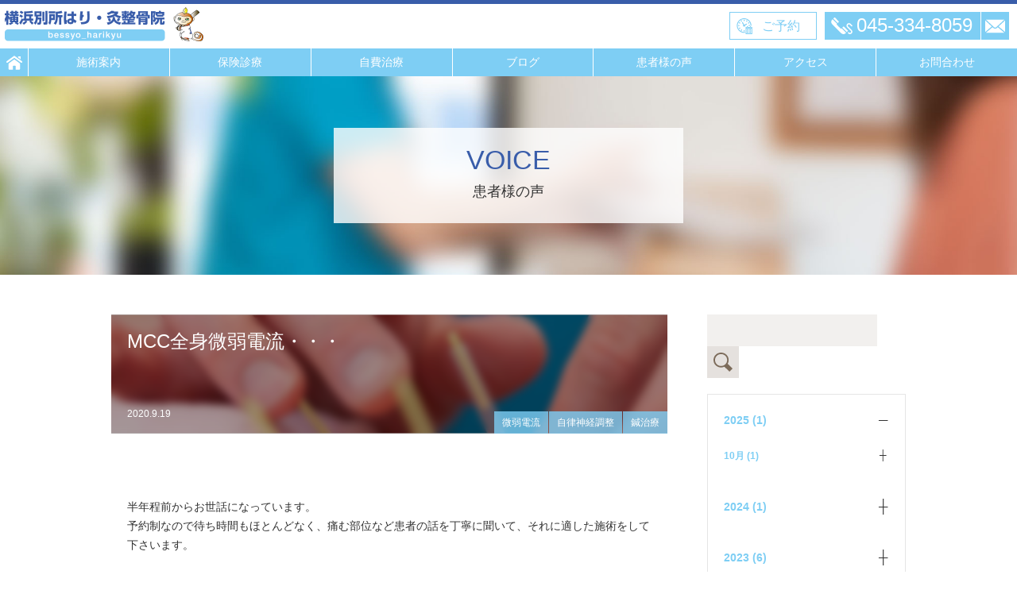

--- FILE ---
content_type: text/html; charset=UTF-8
request_url: https://bessyoharikyu.com/609
body_size: 47021
content:
<!DOCTYPE html>
<head>
<meta charset="UTF-8" />
	<meta name="viewport" content="width=device-width, initial-scale=1" />

	<meta property="og:title" content="" />
	<meta property="og:type" content="website" />
	<meta property="og:description" content="" />
	<meta property="og:url" content="https://bessyoharikyu.com" />
	<meta property="og:site_name" content="MCC全身微弱電流・・・" />
	<meta property="og:image" content="img/apple-touch-icon.png" />

	<title>MCC全身微弱電流・・・｜横浜別所はり・灸整骨院</title>

	<link rel="shortcut icon" href="/img/favicon.ico" />
	<link rel="apple-touch-icon-precomposed" href="apple-touch-icon.png">
	<link rel="stylesheet" href="/css/default.css">
	<link rel="stylesheet" href="/css/common.css">
	
	<script src="https://ajax.googleapis.com/ajax/libs/jquery/1.7.1/jquery.min.js"></script>
	

	<!--[if lte IE 9]>
	<script src="/js/html5shiv.js"></script>
	<![endif]-->
	
	<script>
/*
	  (function(d) {
	    var config = {
	      kitId: 'brk1tqq',
	      scriptTimeout: 100,
	      async: true
	    },
	    h=d.documentElement,t=setTimeout(function(){h.className=h.className.replace(/\bwf-loading\b/g,"")+" wf-inactive";},config.scriptTimeout),tk=d.createElement("script"),f=false,s=d.getElementsByTagName("script")[0],a;h.className+=" wf-loading";tk.src='https://use.typekit.net/'+config.kitId+'.js';tk.async=true;tk.onload=tk.onreadystatechange=function(){a=this.readyState;if(f||a&&a!="complete"&&a!="loaded")return;f=true;clearTimeout(t);try{Typekit.load(config)}catch(e){}};s.parentNode.insertBefore(tk,s)
	  })(document);
*/

$(function(){
    $(".spmenu_btn").on("click", function() {
        $(this).next().slideToggle();
        $(this).toggleClass("active");
    });

    $(".close").on("click", function() {
        $(this).parent("ul").parent("nav").slideToggle();
        $(".spmenu_btn").toggleClass("active");
    });
});
	</script>	

<!-- Global site tag (gtag.js) - Google Analytics -->
<script async src="https://www.googletagmanager.com/gtag/js?id=UA-143689988-1"></script>
<script>
  window.dataLayer = window.dataLayer || [];
  function gtag(){dataLayer.push(arguments);}
  gtag('js', new Date());

  gtag('config', 'UA-143689988-1');
</script>

</head>

<body class="bessyo">
<header>
	<h1><a href="/">横浜別所はり・灸整骨院</a></h1>
	<p>
		<a href="/reserv" class="reserve">ご予約</a><a href="tel:045-334-8059" class="tel">045-334-8059</a><a href="/inquiry.php" class="mail">メール</a>
	</p>
</header>
<nav>
	<h2><a href="/">HOME</a></h2>
	<span class="spmenu_btn"></span>
	<ul>
		<li class="sp"><a href="/reserv">予約</a></li>
		<li><a href="/surgical.php">施術案内</a></li>
		<li><a href="/insurance.php">保険診療</a></li>
		<li><a href="/own_cost.php">自費治療</a></li>
		<li><a href="/category/blog">ブログ</a></li>
		<li><a href="/category/review">患者様の声</a></li>
		<li><a href="/#access">アクセス</a></li>
		<li><a href="/inquiry.php">お問合わせ</a></li>
	</ul>
</nav>


<main class="second" style="background: url(/img/review_title.jpg) no-repeat center center; background-size: 100%; margin: 0 0 50px 0;">
	<h2>VOICE<span>患者様の声</span></h2>
</main>

<div class="blog_box cf">
	<div class="blog_list">
		<h2 style="background: url(https://bessyoharikyu.com/wp/wp-content/uploads/2019/08/D9C4B285-0059-478D-ADD8-E7DDEE4BF1C8-940x198.jpeg) no-repeat center center; background-size: 100%;"><p>MCC全身微弱電流・・・		<span class="date">2020.9.19</span><span class="cate_item"><span class="category"><a href="https://bessyoharikyu.com/tag/%e5%be%ae%e5%bc%b1%e9%9b%bb%e6%b5%81" rel="tag">微弱電流</a></span><span class="category"><a href="https://bessyoharikyu.com/tag/%e8%87%aa%e5%be%8b%e7%a5%9e%e7%b5%8c%e8%aa%bf%e6%95%b4" rel="tag">自律神経調整</a></span><span class="category"><a href="https://bessyoharikyu.com/tag/%e9%8d%bc%e6%b2%bb%e7%99%82" rel="tag">鍼治療</a></span></span></p></h2>
		<div class="blog_area">

						  			      
<p></p>



<p></p>



<p>半年程前からお世話になっています。<br>予約制なので待ち時間もほとんどなく、痛む部位など患者の話を丁寧に聞いて、それに適した施術をして下さいます。</p>



<p>個人的におすすめなのは、自律神経の調整をしてくれるMCC全身微弱電流です。両手首、両足首に心電図検査の時のようなクリップを着けて、ベッドで横になっているだけなのですが、痛みは全くなく、その日はとてもぐっすり眠れます。</p>



<p>院長先生もとても気さくで、緊張することなく、元気になれます。</p>



<p>鍼もやって下さるので、ギックリ腰になった時も、回復が早かったように思います。凝りや痛みでお困りの方は、ぜひ電話予約してから行ってみて下さい。<br>おススメです！！</p>



<p></p>



<p></p>



<figure class="wp-block-image"><img src="https://bessyoharikyu.com/wp/wp-content/uploads/2020/09/IMG_2099.jpg" alt="" class="wp-image-610" srcset="https://bessyoharikyu.com/wp/wp-content/uploads/2020/09/IMG_2099.jpg 479w, https://bessyoharikyu.com/wp/wp-content/uploads/2020/09/IMG_2099-150x150.jpg 150w, https://bessyoharikyu.com/wp/wp-content/uploads/2020/09/IMG_2099-300x300.jpg 300w" sizes="(max-width: 479px) 100vw, 479px" /></figure>
			  			



<!--
			<div class="category">
				カテゴリー　患者様の声｜投稿日2020/9/19			</div>
-->
		<ul id="pagenavi">
			<li class="prev"><a href="https://bessyoharikyu.com/541" rel="prev">前の記事へ</a></li>
			<li><a href="https://bessyoharikyu.com/category/review">患者様の声</a></li>
			<li class="next"></li>
		</ul>





<!--


			重い物を持った拍子に突然腰が痛くなり動けなくなってしまう。そんな恐ろしいぎっくり腰、正式には急性腰痛と言います。<br><br>

読んで字の如く急激に発症した腰痛を指し、欧米ではその激しい痛みから「魔女の一撃」とも呼ばれます<br><br>

多くは一週間～二週間程度で自然に回復していきますが、時間経過によって改善が見られない、または下半身に痛みやしびれと言った症状が出現した場合などは椎間板ヘルニアなどの病気が隠れていることがありますので要注意です。<br><br>

<img src="img/blog_detail.jpg" alt="" /><br><br>

重い物を持った拍子に突然腰が痛くなり動けなくなってしまう。そんな恐ろしいぎっくり腰、正式には急性腰痛と言います。<br><br>

読んで字の如く急激に発症した腰痛を指し、欧米ではその激しい痛みから「魔女の一撃」とも呼ばれます<br><br>

多くは一週間～二週間程度で自然に回復していきますが、時間経過によって改善が見られない、または下半身に痛みやしびれと言った症状が出現した場合などは椎間板ヘルニアなどの病気が隠れていることがありますので要注意です。

		<ul id="pagenavi">
			<li class="prev"><a class="page-numbers prev" href="" rel="prev">前の記事</a></li>
			<li><a href="">ブログ</a></li>
			<li class="next"><a class="page-numbers next" href="" rel="next">次の記事</a></li>
		</ul>
-->
		</div>

	</div>
	
	<side>
	
		<div id="primary" class="widget-area" role="complementary">
			<ul class="xoxo">

<li id="search-2" class="widget-container widget_search"><form role="search" method="get" id="searchform" class="searchform" action="https://bessyoharikyu.com/">
				<div>
					<label class="screen-reader-text" for="s">検索:</label>
					<input type="text" value="" name="s" id="s" />
					<input type="submit" id="searchsubmit" value="検索" />
				</div>
			</form></li><li id="collapsarch-2" class="widget-container widget_collapsarch"><h3 class="widget-title"> </h3><ul id='widget-collapsarch-2-top' class='collapsing archives list'>
  <li class='collapsing archives collapse'><span title='click to collapse' class='collapsing archives collapse'><span class='sym'>─</span></span><a href='https://bessyoharikyu.com/date/2025'>2025  <span class="yearCount">(1)</span>
</a>
    <div  id='collapsArch-2025:2'>
    <ul>
      <li class='collapsing archives expand'><span title='click to expand' class='collapsing archives expand'><span class='sym'>┼</span></span><a href='https://bessyoharikyu.com/date/2025/10' title='10月'>10月  <span class="monthCount">(1)</span>
</a>
        <div style='display:none' id='collapsArch-2025-10:2'>
        </div>
      </li> <!-- close expanded month --> 
  </ul>
     </div>
  </li> <!-- end year -->
  <li class='collapsing archives expand'><span title='click to expand' class='collapsing archives expand'><span class='sym'>┼</span></span><a href='https://bessyoharikyu.com/date/2024'>2024  <span class="yearCount">(1)</span>
</a>
    <div style='display:none' id='collapsArch-2024:2'>
    <ul>
      <li class='collapsing archives expand'><span title='click to expand' class='collapsing archives expand'><span class='sym'>┼</span></span><a href='https://bessyoharikyu.com/date/2024/01' title='1月'>1月  <span class="monthCount">(1)</span>
</a>
        <div style='display:none' id='collapsArch-2024-1:2'>
        </div>
      </li> <!-- close expanded month --> 
  </ul>
     </div>
  </li> <!-- end year -->
  <li class='collapsing archives expand'><span title='click to expand' class='collapsing archives expand'><span class='sym'>┼</span></span><a href='https://bessyoharikyu.com/date/2023'>2023  <span class="yearCount">(6)</span>
</a>
    <div style='display:none' id='collapsArch-2023:2'>
    <ul>
      <li class='collapsing archives expand'><span title='click to expand' class='collapsing archives expand'><span class='sym'>┼</span></span><a href='https://bessyoharikyu.com/date/2023/12' title='12月'>12月  <span class="monthCount">(2)</span>
</a>
        <div style='display:none' id='collapsArch-2023-12:2'>
       </div>
      </li> <!-- close expanded month --> 
      <li class='collapsing archives expand'><span title='click to expand' class='collapsing archives expand'><span class='sym'>┼</span></span><a href='https://bessyoharikyu.com/date/2023/11' title='11月'>11月  <span class="monthCount">(1)</span>
</a>
        <div style='display:none' id='collapsArch-2023-11:2'>
       </div>
      </li> <!-- close expanded month --> 
      <li class='collapsing archives expand'><span title='click to expand' class='collapsing archives expand'><span class='sym'>┼</span></span><a href='https://bessyoharikyu.com/date/2023/08' title='8月'>8月  <span class="monthCount">(1)</span>
</a>
        <div style='display:none' id='collapsArch-2023-8:2'>
       </div>
      </li> <!-- close expanded month --> 
      <li class='collapsing archives expand'><span title='click to expand' class='collapsing archives expand'><span class='sym'>┼</span></span><a href='https://bessyoharikyu.com/date/2023/07' title='7月'>7月  <span class="monthCount">(2)</span>
</a>
        <div style='display:none' id='collapsArch-2023-7:2'>
        </div>
      </li> <!-- close expanded month --> 
  </ul>
     </div>
  </li> <!-- end year -->
  <li class='collapsing archives expand'><span title='click to expand' class='collapsing archives expand'><span class='sym'>┼</span></span><a href='https://bessyoharikyu.com/date/2022'>2022  <span class="yearCount">(1)</span>
</a>
    <div style='display:none' id='collapsArch-2022:2'>
    <ul>
      <li class='collapsing archives expand'><span title='click to expand' class='collapsing archives expand'><span class='sym'>┼</span></span><a href='https://bessyoharikyu.com/date/2022/01' title='1月'>1月  <span class="monthCount">(1)</span>
</a>
        <div style='display:none' id='collapsArch-2022-1:2'>
        </div>
      </li> <!-- close expanded month --> 
  </ul>
     </div>
  </li> <!-- end year -->
  <li class='collapsing archives expand'><span title='click to expand' class='collapsing archives expand'><span class='sym'>┼</span></span><a href='https://bessyoharikyu.com/date/2021'>2021  <span class="yearCount">(6)</span>
</a>
    <div style='display:none' id='collapsArch-2021:2'>
    <ul>
      <li class='collapsing archives expand'><span title='click to expand' class='collapsing archives expand'><span class='sym'>┼</span></span><a href='https://bessyoharikyu.com/date/2021/05' title='5月'>5月  <span class="monthCount">(1)</span>
</a>
        <div style='display:none' id='collapsArch-2021-5:2'>
       </div>
      </li> <!-- close expanded month --> 
      <li class='collapsing archives expand'><span title='click to expand' class='collapsing archives expand'><span class='sym'>┼</span></span><a href='https://bessyoharikyu.com/date/2021/04' title='4月'>4月  <span class="monthCount">(1)</span>
</a>
        <div style='display:none' id='collapsArch-2021-4:2'>
       </div>
      </li> <!-- close expanded month --> 
      <li class='collapsing archives expand'><span title='click to expand' class='collapsing archives expand'><span class='sym'>┼</span></span><a href='https://bessyoharikyu.com/date/2021/02' title='2月'>2月  <span class="monthCount">(2)</span>
</a>
        <div style='display:none' id='collapsArch-2021-2:2'>
       </div>
      </li> <!-- close expanded month --> 
      <li class='collapsing archives expand'><span title='click to expand' class='collapsing archives expand'><span class='sym'>┼</span></span><a href='https://bessyoharikyu.com/date/2021/01' title='1月'>1月  <span class="monthCount">(2)</span>
</a>
        <div style='display:none' id='collapsArch-2021-1:2'>
        </div>
      </li> <!-- close expanded month --> 
  </ul>
     </div>
  </li> <!-- end year -->
  <li class='collapsing archives expand'><span title='click to expand' class='collapsing archives expand'><span class='sym'>┼</span></span><a href='https://bessyoharikyu.com/date/2020'>2020  <span class="yearCount">(18)</span>
</a>
    <div style='display:none' id='collapsArch-2020:2'>
    <ul>
      <li class='collapsing archives expand'><span title='click to expand' class='collapsing archives expand'><span class='sym'>┼</span></span><a href='https://bessyoharikyu.com/date/2020/12' title='12月'>12月  <span class="monthCount">(1)</span>
</a>
        <div style='display:none' id='collapsArch-2020-12:2'>
       </div>
      </li> <!-- close expanded month --> 
      <li class='collapsing archives expand'><span title='click to expand' class='collapsing archives expand'><span class='sym'>┼</span></span><a href='https://bessyoharikyu.com/date/2020/09' title='9月'>9月  <span class="monthCount">(1)</span>
</a>
        <div style='display:none' id='collapsArch-2020-9:2'>
       </div>
      </li> <!-- close expanded month --> 
      <li class='collapsing archives expand'><span title='click to expand' class='collapsing archives expand'><span class='sym'>┼</span></span><a href='https://bessyoharikyu.com/date/2020/08' title='8月'>8月  <span class="monthCount">(2)</span>
</a>
        <div style='display:none' id='collapsArch-2020-8:2'>
       </div>
      </li> <!-- close expanded month --> 
      <li class='collapsing archives expand'><span title='click to expand' class='collapsing archives expand'><span class='sym'>┼</span></span><a href='https://bessyoharikyu.com/date/2020/07' title='7月'>7月  <span class="monthCount">(1)</span>
</a>
        <div style='display:none' id='collapsArch-2020-7:2'>
       </div>
      </li> <!-- close expanded month --> 
      <li class='collapsing archives expand'><span title='click to expand' class='collapsing archives expand'><span class='sym'>┼</span></span><a href='https://bessyoharikyu.com/date/2020/04' title='4月'>4月  <span class="monthCount">(2)</span>
</a>
        <div style='display:none' id='collapsArch-2020-4:2'>
       </div>
      </li> <!-- close expanded month --> 
      <li class='collapsing archives expand'><span title='click to expand' class='collapsing archives expand'><span class='sym'>┼</span></span><a href='https://bessyoharikyu.com/date/2020/02' title='2月'>2月  <span class="monthCount">(5)</span>
</a>
        <div style='display:none' id='collapsArch-2020-2:2'>
       </div>
      </li> <!-- close expanded month --> 
      <li class='collapsing archives expand'><span title='click to expand' class='collapsing archives expand'><span class='sym'>┼</span></span><a href='https://bessyoharikyu.com/date/2020/01' title='1月'>1月  <span class="monthCount">(6)</span>
</a>
        <div style='display:none' id='collapsArch-2020-1:2'>
        </div>
      </li> <!-- close expanded month --> 
  </ul>
     </div>
  </li> <!-- end year -->
  <li class='collapsing archives expand'><span title='click to expand' class='collapsing archives expand'><span class='sym'>┼</span></span><a href='https://bessyoharikyu.com/date/2019'>2019  <span class="yearCount">(21)</span>
</a>
    <div style='display:none' id='collapsArch-2019:2'>
    <ul>
      <li class='collapsing archives expand'><span title='click to expand' class='collapsing archives expand'><span class='sym'>┼</span></span><a href='https://bessyoharikyu.com/date/2019/12' title='12月'>12月  <span class="monthCount">(6)</span>
</a>
        <div style='display:none' id='collapsArch-2019-12:2'>
       </div>
      </li> <!-- close expanded month --> 
      <li class='collapsing archives expand'><span title='click to expand' class='collapsing archives expand'><span class='sym'>┼</span></span><a href='https://bessyoharikyu.com/date/2019/11' title='11月'>11月  <span class="monthCount">(1)</span>
</a>
        <div style='display:none' id='collapsArch-2019-11:2'>
       </div>
      </li> <!-- close expanded month --> 
      <li class='collapsing archives expand'><span title='click to expand' class='collapsing archives expand'><span class='sym'>┼</span></span><a href='https://bessyoharikyu.com/date/2019/10' title='10月'>10月  <span class="monthCount">(1)</span>
</a>
        <div style='display:none' id='collapsArch-2019-10:2'>
       </div>
      </li> <!-- close expanded month --> 
      <li class='collapsing archives expand'><span title='click to expand' class='collapsing archives expand'><span class='sym'>┼</span></span><a href='https://bessyoharikyu.com/date/2019/08' title='8月'>8月  <span class="monthCount">(4)</span>
</a>
        <div style='display:none' id='collapsArch-2019-8:2'>
       </div>
      </li> <!-- close expanded month --> 
      <li class='collapsing archives expand'><span title='click to expand' class='collapsing archives expand'><span class='sym'>┼</span></span><a href='https://bessyoharikyu.com/date/2019/07' title='7月'>7月  <span class="monthCount">(5)</span>
</a>
        <div style='display:none' id='collapsArch-2019-7:2'>
       </div>
      </li> <!-- close expanded month --> 
      <li class='collapsing archives expand'><span title='click to expand' class='collapsing archives expand'><span class='sym'>┼</span></span><a href='https://bessyoharikyu.com/date/2019/06' title='6月'>6月  <span class="monthCount">(3)</span>
</a>
        <div style='display:none' id='collapsArch-2019-6:2'>
       </div>
      </li> <!-- close expanded month --> 
      <li class='collapsing archives expand'><span title='click to expand' class='collapsing archives expand'><span class='sym'>┼</span></span><a href='https://bessyoharikyu.com/date/2019/05' title='5月'>5月  <span class="monthCount">(1)</span>
</a>
        <div style='display:none' id='collapsArch-2019-5:2'>
        </div>
    </li> <!-- close month -->
  </ul></div></li> <!-- end of collapsing archives --><li style='display:none'><script type="text/javascript">
// <![CDATA[
/* These variables are part of the Collapsing Archives Plugin
   * version: 2.0.5
   * revision: $Id: collapsArch.php 1715352 2017-08-18 14:30:00Z robfelty $
   * Copyright 2008 Robert Felty (robfelty.com)
           */
try { collapsItems['catTest'] = 'test'; } catch (err) { collapsItems = new Object(); }
collapsItems['collapsArch-2025-10:2'] = '<ul>          <li class=\'collapsing archives item\'><a href=\'https://bessyoharikyu.com/820\' title=\'大切なお知らせです！！\'>大切なお知らせです！！</a></li></ul>';
collapsItems['collapsArch-2024-1:2'] = '<ul>          <li class=\'collapsing archives item\'><a href=\'https://bessyoharikyu.com/797\' title=\'水素吸入したい方出張します\'>水素吸入したい方出張します</a></li></ul>';
collapsItems['collapsArch-2023-12:2'] = '<ul>          <li class=\'collapsing archives item\'><a href=\'https://bessyoharikyu.com/787\' title=\'年末年始の診療時間のお知らせ！\'>年末年始の診療時間のお知らせ！</a></li>          <li class=\'collapsing archives item\'><a href=\'https://bessyoharikyu.com/781\' title=\'水素吸引は本当におすすめです！\'>水素吸引は本当におすすめです！</a></li></ul>';
collapsItems['collapsArch-2023-11:2'] = '<ul>          <li class=\'collapsing archives item\'><a href=\'https://bessyoharikyu.com/771\' title=\'水素と鍼で発毛計画！！\'>水素と鍼で発毛計画！！</a></li></ul>';
collapsItems['collapsArch-2023-8:2'] = '<ul>          <li class=\'collapsing archives item\'><a href=\'https://bessyoharikyu.com/763\' title=\'糖尿病を患ってる患者さんに・・・\'>糖尿病を患ってる患者さんに・・・</a></li></ul>';
collapsItems['collapsArch-2023-7:2'] = '<ul>          <li class=\'collapsing archives item\'><a href=\'https://bessyoharikyu.com/749\' title=\'水素サロン始めました！\'>水素サロン始めました！</a></li>          <li class=\'collapsing archives item\'><a href=\'https://bessyoharikyu.com/739\' title=\'世の中値上げラッシュですが(´；ω；`)ｳｯ…\'>世の中値上げラッシュですが(´；ω；`)ｳｯ…</a></li></ul>';
collapsItems['collapsArch-2022-1:2'] = '<ul>          <li class=\'collapsing archives item\'><a href=\'https://bessyoharikyu.com/734\' title=\'ネット予約のシステムエラーに関してのお詫び申し上げます\'>ネット予約のシステムエラーに関してのお詫び申し上げます</a></li></ul>';
collapsItems['collapsArch-2021-5:2'] = '<ul>          <li class=\'collapsing archives item\'><a href=\'https://bessyoharikyu.com/712\' title=\'【重要】ご予約に関しましてのお願い\'>【重要】ご予約に関しましてのお願い</a></li></ul>';
collapsItems['collapsArch-2021-4:2'] = '<ul>          <li class=\'collapsing archives item\'><a href=\'https://bessyoharikyu.com/695\' title=\'GW診療時間変更のお知らせ！\'>GW診療時間変更のお知らせ！</a></li></ul>';
collapsItems['collapsArch-2021-2:2'] = '<ul>          <li class=\'collapsing archives item\'><a href=\'https://bessyoharikyu.com/679\' title=\'キャンペーン中の美容メニューのお知らせ！\'>キャンペーン中の美容メニューのお知らせ！</a></li>          <li class=\'collapsing archives item\'><a href=\'https://bessyoharikyu.com/666\' title=\'開院２周年\'>開院２周年</a></li></ul>';
collapsItems['collapsArch-2021-1:2'] = '<ul>          <li class=\'collapsing archives item\'><a href=\'https://bessyoharikyu.com/636\' title=\'2021年　新メニュー導入のお知らせ！\'>2021年　新メニュー導入のお知らせ！</a></li>          <li class=\'collapsing archives item\'><a href=\'https://bessyoharikyu.com/630\' title=\'2021年　謹賀新年\'>2021年　謹賀新年</a></li></ul>';
collapsItems['collapsArch-2020-12:2'] = '<ul>          <li class=\'collapsing archives item\'><a href=\'https://bessyoharikyu.com/624\' title=\'年末年始のお知らせ\'>年末年始のお知らせ</a></li></ul>';
collapsItems['collapsArch-2020-9:2'] = '<ul>          <li class=\'collapsing archives item\'><a href=\'https://bessyoharikyu.com/609\' title=\'MCC全身微弱電流・・・\'>MCC全身微弱電流・・・</a></li></ul>';
collapsItems['collapsArch-2020-8:2'] = '<ul>          <li class=\'collapsing archives item\'><a href=\'https://bessyoharikyu.com/596\' title=\'夏季休暇のお知らせ！\'>夏季休暇のお知らせ！</a></li>          <li class=\'collapsing archives item\'><a href=\'https://bessyoharikyu.com/581\' title=\'お盆期間中のご案内！\'>お盆期間中のご案内！</a></li></ul>';
collapsItems['collapsArch-2020-7:2'] = '<ul>          <li class=\'collapsing archives item\'><a href=\'https://bessyoharikyu.com/567\' title=\'８月のお知らせ\'>８月のお知らせ</a></li></ul>';
collapsItems['collapsArch-2020-4:2'] = '<ul>          <li class=\'collapsing archives item\'><a href=\'https://bessyoharikyu.com/556\' title=\'GW期間中のご案内！\'>GW期間中のご案内！</a></li>          <li class=\'collapsing archives item\'><a href=\'https://bessyoharikyu.com/548\' title=\'当院からの大事なお知らせ\'>当院からの大事なお知らせ</a></li></ul>';
collapsItems['collapsArch-2020-2:2'] = '<ul>          <li class=\'collapsing archives item\'><a href=\'https://bessyoharikyu.com/541\' title=\'スポーツをやっていて・・・\'>スポーツをやっていて・・・</a></li>          <li class=\'collapsing archives item\'><a href=\'https://bessyoharikyu.com/528\' title=\'本日開院１周年\'>本日開院１周年</a></li>          <li class=\'collapsing archives item\'><a href=\'https://bessyoharikyu.com/521\' title=\'熱心な治療に惹かれて・・・\'>熱心な治療に惹かれて・・・</a></li>          <li class=\'collapsing archives item\'><a href=\'https://bessyoharikyu.com/508\' title=\'運命を変える出逢い・・・\'>運命を変える出逢い・・・</a></li>          <li class=\'collapsing archives item\'><a href=\'https://bessyoharikyu.com/498\' title=\'当院のSNSをご紹介します！\'>当院のSNSをご紹介します！</a></li></ul>';
collapsItems['collapsArch-2020-1:2'] = '<ul>          <li class=\'collapsing archives item\'><a href=\'https://bessyoharikyu.com/479\' title=\'ラジオ波を受ける際の注意事項\'>ラジオ波を受ける際の注意事項</a></li>          <li class=\'collapsing archives item\'><a href=\'https://bessyoharikyu.com/473\' title=\'令和2年２月のご案内です！！\'>令和2年２月のご案内です！！</a></li>          <li class=\'collapsing archives item\'><a href=\'https://bessyoharikyu.com/458\' title=\'当院の観葉植物！！\'>当院の観葉植物！！</a></li>          <li class=\'collapsing archives item\'><a href=\'https://bessyoharikyu.com/452\' title=\'肘と腰を骨折して・・・\'>肘と腰を骨折して・・・</a></li>          <li class=\'collapsing archives item\'><a href=\'https://bessyoharikyu.com/449\' title=\'いつもパパが・・・\'>いつもパパが・・・</a></li>          <li class=\'collapsing archives item\'><a href=\'https://bessyoharikyu.com/445\' title=\'新年明けましておめでとうございます！！\'>新年明けましておめでとうございます！！</a></li></ul>';
collapsItems['collapsArch-2019-12:2'] = '<ul>          <li class=\'collapsing archives item\'><a href=\'https://bessyoharikyu.com/439\' title=\'今年も残り僅か！！\'>今年も残り僅か！！</a></li>          <li class=\'collapsing archives item\'><a href=\'https://bessyoharikyu.com/431\' title=\'ラジオ波・ウインバック\'>ラジオ波・ウインバック</a></li>          <li class=\'collapsing archives item\'><a href=\'https://bessyoharikyu.com/412\' title=\'肩甲骨はがし、おすすめです！\'>肩甲骨はがし、おすすめです！</a></li>          <li class=\'collapsing archives item\'><a href=\'https://bessyoharikyu.com/397\' title=\'関節の痛みにハイボルテージ治療！！\'>関節の痛みにハイボルテージ治療！！</a></li>          <li class=\'collapsing archives item\'><a href=\'https://bessyoharikyu.com/378\' title=\'灸頭鍼は経験ありますか？\'>灸頭鍼は経験ありますか？</a></li>          <li class=\'collapsing archives item\'><a href=\'https://bessyoharikyu.com/374\' title=\'年末年始のご案内!!\'>年末年始のご案内!!</a></li></ul>';
collapsItems['collapsArch-2019-11:2'] = '<ul>          <li class=\'collapsing archives item\'><a href=\'https://bessyoharikyu.com/364\' title=\'キッズスペース有ります！\'>キッズスペース有ります！</a></li></ul>';
collapsItems['collapsArch-2019-10:2'] = '<ul>          <li class=\'collapsing archives item\'><a href=\'https://bessyoharikyu.com/306\' title=\'10月の予定です！\'>10月の予定です！</a></li></ul>';
collapsItems['collapsArch-2019-8:2'] = '<ul>          <li class=\'collapsing archives item\'><a href=\'https://bessyoharikyu.com/277\' title=\'野球観戦！\'>野球観戦！</a></li>          <li class=\'collapsing archives item\'><a href=\'https://bessyoharikyu.com/268\' title=\'足を挫いて痛い！！\'>足を挫いて痛い！！</a></li>          <li class=\'collapsing archives item\'><a href=\'https://bessyoharikyu.com/264\' title=\'1週間以上の痛みが\'>1週間以上の痛みが</a></li>          <li class=\'collapsing archives item\'><a href=\'https://bessyoharikyu.com/253\' title=\'雑誌紹介　Ray9月号！\'>雑誌紹介　Ray9月号！</a></li></ul>';
collapsItems['collapsArch-2019-7:2'] = '<ul>          <li class=\'collapsing archives item\'><a href=\'https://bessyoharikyu.com/219\' title=\'毎回スッキリで帰れます！！\'>毎回スッキリで帰れます！！</a></li>          <li class=\'collapsing archives item\'><a href=\'https://bessyoharikyu.com/208\' title=\'海の日のご案内！\'>海の日のご案内！</a></li>          <li class=\'collapsing archives item\'><a href=\'https://bessyoharikyu.com/181\' title=\'交通事故治療\'>交通事故治療</a></li>          <li class=\'collapsing archives item\'><a href=\'https://bessyoharikyu.com/164\' title=\'サッカー後の身体のメンテナンス\'>サッカー後の身体のメンテナンス</a></li>          <li class=\'collapsing archives item\'><a href=\'https://bessyoharikyu.com/169\' title=\'７月の臨時休診日\'>７月の臨時休診日</a></li></ul>';
collapsItems['collapsArch-2019-6:2'] = '<ul>          <li class=\'collapsing archives item\'><a href=\'https://bessyoharikyu.com/113\' title=\'bangin\'works\'>bangin\'works</a></li>          <li class=\'collapsing archives item\'><a href=\'https://bessyoharikyu.com/48\' title=\'横浜別所はり・灸整骨院ブログ始めました☆\'>横浜別所はり・灸整骨院ブログ始めました☆</a></li>          <li class=\'collapsing archives item\'><a href=\'https://bessyoharikyu.com/30\' title=\'個人にあった治療方法を提案して下さいました。\'>個人にあった治療方法を提案して下さいました。</a></li></ul>';
collapsItems['collapsArch-2019-5:2'] = '<ul>          <li class=\'collapsing archives item\'><a href=\'https://bessyoharikyu.com/23\' title=\'体が軽くなり無事仕事ができました。\'>体が軽くなり無事仕事ができました。</a></li></ul>';
/*  Collapse Functions, version 2.0
 *
 *--------------------------------------------------------------------------*/
String.prototype.trim = function() {
  return this.replace(/^\s+|\s+$/g,"");
}

function createCookie(name,value,days) {
  if (days) {
    var date = new Date();
    date.setTime(date.getTime()+(days*24*60*60*1000));
    var expires = "; expires="+date.toGMTString();
  } else {
    var expires = "";
  }
  document.cookie = name+"="+value+expires+"; path=/";
}

function readCookie(name) {
  var nameEQ = name + "=";
  var ca = document.cookie.split(';');
  for(var i=0;i < ca.length;i++) {
    var c = ca[i];
    while (c.charAt(0)==' ') {
      c = c.substring(1,c.length);
    }
    if (c.indexOf(nameEQ) == 0) {
      return c.substring(nameEQ.length,c.length);
    }
  }
  return null;
}

function eraseCookie(name) {
  createCookie(name,"",-1);
}

function addExpandCollapse(id, expandSym, collapseSym, accordion) {
  jQuery('#' + id + ' span.expand').on('click.collapsingArchives', function() {
    if (accordion==1) {
      var theDiv = jQuery(this).parent().parent().find('span.collapse').parent().children('div');
      jQuery(theDiv).hide('normal');
      jQuery(this).parent().parent().find('span.collapse').removeClass('collapse').addClass('expand');
      createCookie(theDiv.attr('id'), 0, 7);
      jQuery(this).parent().parent().find('span.sym').html(expandSym);
      //jQuery('#' + id + ' .expand .sym').html(expandSym);
    }
    expandArch(this, expandSym, collapseSym);
    return false;
  });
  jQuery('#' + id + ' span.collapse').on('click.collapsingArchives', function() {
    collapseArch(this, expandSym, collapseSym);
    return false;
  });
}

function expandArch(symbol, expandSym, collapseSym) {
    var theDiv = jQuery(symbol).parent().children('div');
    try {
      if (collapsItems[jQuery(theDiv).attr('id')]!='') {
        jQuery(theDiv).html(collapsItems[jQuery(theDiv).attr('id')]).show('normal');
      } else {
        jQuery(theDiv).show('normal');
      }
    } catch (err) {
      jQuery(theDiv).show('normal');
    }
    jQuery(symbol).removeClass('expand').addClass('collapse');
    jQuery(symbol).children('.sym').html(collapseSym);
    jQuery(symbol).off('click.collapsingArchives').on('click.collapsingArchives', function() {
      collapseArch(symbol, expandSym, collapseSym);
      return false;
    });
  createCookie(theDiv.attr('id'), 1, 7);
}
function collapseArch(symbol, expandSym, collapseSym) {
    var theDiv = jQuery(symbol).parent().children('div');
    jQuery(theDiv).hide('normal');
    jQuery(symbol).removeClass('collapse').addClass('expand');
    jQuery(symbol).children('.sym').html(expandSym);
    jQuery(symbol).off('click.collapsingArchives').on('click.collapsingArchives', function() {
      expandArch(symbol, expandSym, collapseSym);
      return false;
    });
  createCookie(theDiv.attr('id'), 0, 7);
}
addExpandCollapse('widget-collapsarch-2-top','┼', '─', 0)// ]]>
</script></li>
</ul>
</li>			</ul>
		</div><!-- #primary .widget-area -->


<ul class="category-list">
<li><a href="https://bessyoharikyu.com/category/blog">ブログ</a> </li> <li><a href="https://bessyoharikyu.com/category/review">患者様の声</a> </li> <li><a href="https://bessyoharikyu.com/tag/%ef%bc%83%e3%83%a9%e3%82%b8%e3%82%aa%e6%b3%a2%e3%80%80%ef%bc%83%e3%82%a6%e3%82%a4%e3%83%b3%e3%83%90%e3%83%83%e3%82%af">＃ラジオ波　＃ウインバック</a></li><li><a href="https://bessyoharikyu.com/tag/%ef%bc%83%e4%ba%a4%e9%80%9a%e4%ba%8b%e6%95%85%e6%b2%bb%e7%99%82%e3%80%80%ef%bc%83%e5%8a%b4%e7%81%bd%e6%b2%bb%e7%99%82%e3%80%80%ef%bc%83%e9%8d%bc%e7%81%b8%e3%80%80%ef%bc%83%e5%85%a8%e8%ba%ab%e8%aa%bf">＃交通事故治療　＃労災治療　＃鍼灸　＃全身調整</a></li><li><a href="https://bessyoharikyu.com/tag/%ef%bc%83%e7%be%8e%e5%ae%b9%e9%8d%bc">＃美容鍼</a></li><li><a href="https://bessyoharikyu.com/tag/gw%e6%9c%9f%e9%96%93%e4%b8%ad%e3%81%ae%e3%81%94%e6%a1%88%e5%86%85">GW期間中のご案内</a></li><li><a href="https://bessyoharikyu.com/tag/sns">SNS</a></li><li><a href="https://bessyoharikyu.com/tag/%e3%82%a6%e3%82%a4%e3%83%b3%e3%83%90%e3%83%83%e3%82%af">ウインバック</a></li><li><a href="https://bessyoharikyu.com/tag/%e3%82%aa%e3%82%a4%e3%83%ab%e3%83%9e%e3%83%83%e3%82%b5%e3%83%bc%e3%82%b8">オイルマッサージ</a></li><li><a href="https://bessyoharikyu.com/tag/%e3%81%8a%e7%9b%86%e6%9c%9f%e9%96%93%e4%b8%ad%e3%81%ae%e3%81%94%e6%a1%88%e5%86%85">お盆期間中のご案内</a></li><li><a href="https://bessyoharikyu.com/tag/%e3%81%8a%e9%a1%98%e3%81%84">お願い</a></li><li><a href="https://bessyoharikyu.com/tag/strained-back">ぎっくり腰</a></li><li><a href="https://bessyoharikyu.com/tag/%e3%82%ad%e3%83%83%e3%82%ba%e3%82%b9%e3%83%9a%e3%83%bc%e3%82%b9">キッズスペース</a></li><li><a href="https://bessyoharikyu.com/tag/%e3%82%ad%e3%83%83%e3%82%ba%e3%82%b9%e3%83%9a%e3%83%bc%e3%82%b9%e6%9c%89%e3%82%8a">キッズスペース有り</a></li><li><a href="https://bessyoharikyu.com/tag/%e3%82%ad%e3%83%a3%e3%83%b3%e3%83%9a%e3%83%bc%e3%83%b3">キャンペーン</a></li><li><a href="https://bessyoharikyu.com/tag/%e3%82%b3%e3%83%ad%e3%83%8a%e5%af%be%e7%ad%96">コロナ対策</a></li><li><a href="https://bessyoharikyu.com/tag/%e3%82%b9%e3%83%88%e3%83%ac%e3%83%83%e3%83%81">ストレッチ</a></li><li><a href="https://bessyoharikyu.com/tag/%e3%82%b9%e3%83%9d%e3%83%bc%e3%83%84%e3%82%b1%e3%82%a2">スポーツケア</a></li><li><a href="https://bessyoharikyu.com/tag/%e3%82%b9%e3%83%9d%e3%83%bc%e3%83%84%e3%81%ab%e3%82%88%e3%82%8b%e6%80%aa%e6%88%91">スポーツによる怪我</a></li><li><a href="https://bessyoharikyu.com/tag/%e3%83%91%e3%83%bc%e3%82%bd%e3%83%8a%e3%83%ab%e3%83%88%e3%83%ac%e3%83%bc%e3%83%8a%e3%83%bc">パーソナルトレーナー</a></li><li><a href="https://bessyoharikyu.com/tag/%e3%83%8f%e3%82%a4%e3%83%9c%e3%83%ab%e3%83%86%e3%83%bc%e3%82%b8">ハイボルテージ</a></li><li><a href="https://bessyoharikyu.com/tag/%e3%83%8f%e3%82%a4%e3%83%9c%e3%83%ab%e3%83%86%e3%83%bc%e3%82%b8%e6%b2%bb%e7%99%82">ハイボルテージ治療</a></li><li><a href="https://bessyoharikyu.com/tag/%e3%83%9e%e3%83%83%e3%82%b5%e3%83%bc%e3%82%b8">マッサージ</a></li><li><a href="https://bessyoharikyu.com/tag/%e3%83%a9%e3%82%b8%e3%82%aa%e6%b3%a2">ラジオ波</a></li><li><a href="https://bessyoharikyu.com/tag/%e3%83%a9%e3%82%b8%e3%82%aa%e6%b3%a2%e6%b2%bb%e7%99%82">ラジオ波治療</a></li><li><a href="https://bessyoharikyu.com/tag/%e4%b8%8a%e5%a4%a7%e5%b2%a1">上大岡</a></li><li><a href="https://bessyoharikyu.com/tag/%e4%b8%8a%e5%a4%a7%e5%b2%a1%e3%80%80%e6%95%b4%e9%aa%a8%e9%99%a2">上大岡　整骨院</a></li><li><a href="https://bessyoharikyu.com/tag/%e4%b8%8a%e5%a4%a7%e5%b2%a1%e3%80%80%e6%95%b4%e9%aa%a8%e9%99%a2%e3%80%80%e5%9c%9f%e6%97%a5%e5%96%b6%e6%a5%ad">上大岡　整骨院　土日営業</a></li><li><a href="https://bessyoharikyu.com/tag/%e4%b8%8a%e5%a4%a7%e5%b2%a1%e3%80%80%e8%84%b1%e6%af%9b">上大岡　脱毛</a></li><li><a href="https://bessyoharikyu.com/tag/%e4%b8%8a%e5%a4%a7%e5%b2%a1%e6%95%b4%e9%aa%a8%e9%99%a2">上大岡整骨院</a></li><li><a href="https://bessyoharikyu.com/tag/%e4%b8%8a%e5%a4%a7%e5%b2%a1%e6%b0%b4%e7%b4%a0%e3%82%b5%e3%83%ad%e3%83%b3">上大岡水素サロン</a></li><li><a href="https://bessyoharikyu.com/tag/%e4%b8%8a%e5%a4%a7%e5%b2%a1%e9%8d%bc%e7%81%b8">上大岡鍼灸</a></li><li><a href="https://bessyoharikyu.com/tag/%e4%b8%8a%e5%a4%a7%e5%b2%a1%e9%a7%85">上大岡駅</a></li><li><a href="https://bessyoharikyu.com/tag/%e4%b8%8d%e7%9c%a0">不眠</a></li><li><a href="https://bessyoharikyu.com/tag/%e4%ba%88%e7%b4%84%e5%84%aa%e5%85%88%e5%88%b6">予約優先制</a></li><li><a href="https://bessyoharikyu.com/tag/%e4%ba%a4%e9%80%9a%e4%ba%8b%e6%95%85%e6%b2%bb%e7%99%82">交通事故治療</a></li><li><a href="https://bessyoharikyu.com/tag/%e5%80%a4%e4%b8%8b%e3%81%92">値下げ</a></li><li><a href="https://bessyoharikyu.com/tag/%e5%85%89%e8%84%b1%e6%af%9b">光脱毛</a></li><li><a href="https://bessyoharikyu.com/tag/%e5%85%a8%e8%ba%ab%e3%81%a1%e3%82%8a%e3%82%87%e3%81%86">全身ちりょう</a></li><li><a href="https://bessyoharikyu.com/tag/%e5%85%a8%e8%ba%ab%e8%84%b1%e6%af%9b">全身脱毛</a></li><li><a href="https://bessyoharikyu.com/tag/%e5%8a%b4%e7%81%bd%e6%b2%bb%e7%99%82">労災治療</a></li><li><a href="https://bessyoharikyu.com/tag/%e5%9c%9f%e6%97%a5%e5%8f%97%e4%bb%98">土日受付</a></li><li><a href="https://bessyoharikyu.com/tag/%e5%ad%90%e9%80%a3%e3%82%8c%e5%a4%a7%e6%ad%93%e8%bf%8e">子連れ大歓迎</a></li><li><a href="https://bessyoharikyu.com/tag/%e5%b9%b4%e6%9c%ab%e3%81%ae%e3%81%94%e6%a1%88%e5%86%85">年末のご案内</a></li><li><a href="https://bessyoharikyu.com/tag/%e5%b9%b4%e6%9c%ab%e5%b9%b4%e5%a7%8b%e3%81%ae%e3%81%8a%e7%9f%a5%e3%82%89%e3%81%9b">年末年始のお知らせ</a></li><li><a href="https://bessyoharikyu.com/tag/%e5%be%ae%e5%bc%b1%e9%9b%bb%e6%b5%81">微弱電流</a></li><li><a href="https://bessyoharikyu.com/tag/review-tag">患者様の声</a></li><li><a href="https://bessyoharikyu.com/tag/%e6%89%8b%e9%a6%96%e3%81%ae%e7%97%9b%e3%81%bf">手首の痛み</a></li><li><a href="https://bessyoharikyu.com/tag/%e6%8d%bb%e6%8c%ab%e6%b2%bb%e7%99%82">捻挫治療</a></li><li><a href="https://bessyoharikyu.com/tag/%e6%95%b4%e9%aa%a8%e9%99%a2">整骨院</a></li><li><a href="https://bessyoharikyu.com/tag/%e6%95%b4%e9%aa%a8%e9%99%a2%e8%84%b1%e6%af%9b">整骨院脱毛</a></li><li><a href="https://bessyoharikyu.com/tag/%e6%b0%b4%e7%b4%a0">水素</a></li><li><a href="https://bessyoharikyu.com/tag/%e6%b0%b4%e7%b4%a0%e3%82%b5%e3%83%ad%e3%83%b3">水素サロン</a></li><li><a href="https://bessyoharikyu.com/tag/%e6%b0%b4%e7%b4%a0%e5%90%b8%e5%85%a5">水素吸入</a></li><li><a href="https://bessyoharikyu.com/tag/%e6%b0%b4%e7%b4%a0%e5%90%b8%e5%bc%95">水素吸引</a></li><li><a href="https://bessyoharikyu.com/tag/%e6%b0%b4%e7%b4%a0%e5%90%b8%e5%bc%95%e3%80%80%e6%b0%b4%e7%b4%a0%e5%90%b8%e5%85%a5%e3%80%80%e5%87%ba%e5%bc%b5">水素吸引　水素吸入　出張</a></li><li><a href="https://bessyoharikyu.com/tag/%e6%b0%b4%e7%b4%a0%e7%99%82%e6%b3%95">水素療法</a></li><li><a href="https://bessyoharikyu.com/tag/%e6%b3%a8%e6%84%8f%e4%ba%8b%e9%a0%85">注意事項</a></li><li><a href="https://bessyoharikyu.com/tag/%e7%81%b8%e9%a0%ad%e9%8d%bc">灸頭鍼</a></li><li><a href="https://bessyoharikyu.com/tag/%e7%96%b2%e5%8a%b4%e5%9b%9e%e5%be%a9">疲労回復</a></li><li><a href="https://bessyoharikyu.com/tag/%e7%be%8e%e5%ae%b9%e3%83%a1%e3%83%8b%e3%83%a5%e3%83%bc">美容メニュー</a></li><li><a href="https://bessyoharikyu.com/tag/%e7%be%8e%e5%ae%b9%e9%8d%bc%e7%81%b8">美容鍼灸</a></li><li><a href="https://bessyoharikyu.com/tag/%e8%82%98%e3%81%ae%e9%aa%a8%e6%8a%98">肘の骨折</a></li><li><a href="https://bessyoharikyu.com/tag/%e8%82%a9%e3%81%93%e3%82%8a">肩こり</a></li><li><a href="https://bessyoharikyu.com/tag/%e8%82%a9%e7%94%b2%e9%aa%a8%e3%81%af%e3%81%8c%e3%81%97">肩甲骨はがし</a></li><li><a href="https://bessyoharikyu.com/tag/%e8%84%b1%e6%af%9b">脱毛</a></li><li><a href="https://bessyoharikyu.com/tag/%e8%85%b0%e3%81%ae%e9%aa%a8%e6%8a%98">腰の骨折</a></li><li><a href="https://bessyoharikyu.com/tag/backache">腰痛</a></li><li><a href="https://bessyoharikyu.com/tag/%e8%87%aa%e5%be%8b%e7%a5%9e%e7%b5%8c%e8%aa%bf%e6%95%b4">自律神経調整</a></li><li><a href="https://bessyoharikyu.com/tag/%e8%a6%b3%e8%91%89%e6%a4%8d%e7%89%a9">観葉植物</a></li><li><a href="https://bessyoharikyu.com/tag/%e9%87%8e%e7%90%83">野球</a></li><li><a href="https://bessyoharikyu.com/tag/%e9%8d%bc%e6%b2%bb%e7%99%82">鍼治療</a></li><li><a href="https://bessyoharikyu.com/tag/%e9%8d%bc%e7%81%b8">鍼灸</a></li><li><a href="https://bessyoharikyu.com/tag/%e9%8d%bc%e7%81%b8%e6%95%b4%e9%aa%a8%e9%99%a2">鍼灸整骨院</a></li><li><a href="https://bessyoharikyu.com/tag/%e9%8d%bc%e7%81%b8%e6%b2%bb%e7%99%82">鍼灸治療</a></li><li><a href="https://bessyoharikyu.com/tag/%e9%96%8b%e9%99%a2%ef%bc%91%e5%91%a8%e5%b9%b4">開院１周年</a></li><li><a href="https://bessyoharikyu.com/tag/%e9%96%8b%e9%99%a2%ef%bc%92%e5%91%a8%e5%b9%b4">開院２周年</a></li><li><a href="https://bessyoharikyu.com/tag/%e9%a0%ad%e7%9a%ae%e6%94%b9%e5%96%84">頭皮改善</a></li><li><a href="https://bessyoharikyu.com/tag/%e9%a6%96%e8%82%a9%e3%81%ae%e7%97%9b%e3%81%bf">首肩の痛み</a></li><li><a href="https://bessyoharikyu.com/tag/%e9%ab%ad%e8%84%b1%e6%af%9b">髭脱毛</a></li> </ul> 


	
	</side>
</div>





<div class="store">
	<table class="info">
		<tr>
			<th colspan="2"><h3>横浜別所はり・灸整骨院</h3></th>
		</tr>
		<tr>
			<th>〒232-0064</th>
			<td>神奈川県横浜市南区別所4-1-28アミューズ別所201</td>
		</tr>
		<tr>
			<th>院長</th>
			<td>山口 雄大</td>
		</tr>
		<tr>
			<th>診療時間</th>
			<td>10:00～20:00</td>
		</tr>
		<tr>
			<th>休診日</th>
			<td>木曜日</td>
		</tr>
	</table>

	<table class="time">
		<tr class="week">
			<th></th>
			<td>月</td>
			<td>火</td>
			<td>水</td>
			<td>木</td>
			<td>金</td>
			<td class="sat">土</td>
			<td class="sun">日</td>
		</tr>
		<tr>
			<th>10:00～20:00</th>
			<td>○</td>
			<td>○</td>
			<td>○</td>
			<td>×</td>
			<td>○</td>
			<td>○</td>
			<td>△</td>
		</tr>
		<tr class="week">
			<th colspan="8">
				★　予約の方、優先となります。<br>
				★　最終受付は19:30になります。<br>
				★　日・祝日の営業は9:00～14:00となります。<br>
			</th>
		</tr>
	</table>
</div>

<div class="inquiry">
	<table>
		<tr>
			<th>
				<h3>電話でのお問い合わせ</h3>
				<p><a href="tel:045-334-8059">045-334-8059</a>営業時間 10:00〜20:00（日曜日9:00〜14:00）</p>
			</th>
			<td>
				<a href="/inquiry.php" class="mail">メールでのお問合せ</a><a href="/reserv" class="reserve">ご予約はこちらから</a>
			</td>
		</tr>
	</table>
</div>

<p class="sns"><a href="https://www.facebook.com/bessyoharikyu/" target="_blank" class="fb">facebook</a><a href="https://twitter.com/bessyo07" target="_blank" class="tw">twitter</a><a href="https://www.instagram.com/bessyo07/" target="_blank" class="ig">instagram</a><a href="https://line.me/ti/p/WU5ceeyVM1" target="_blank" class="line">line</a><a href="https://www.ekiten.jp/shop_92032450/" target="_blank" class="ekiten">エキテン</a></p>

<footer>
	<a href="/surgical.php">施術案内</a>
	<a href="/insurance.php">保険診療</a>
	<a href="/own_cost.php">自費治療</a>
	<a href="/category/blog">ブログ</a>
	<a href="/category/review">患者様の声</a>
	<a href="/#access">アクセス</a>
	<a href="/inquiry.php">お問合わせ</a>
	<p>Copyright (C) 2025 BESSYO HARIKYU SEIKOTSUIN All Rights Reserved</p>
</footer>

<script type="text/javascript" src="/js/jquery.easing.1.3.js"></script>
<script type="text/javascript" src="/js/pagetop.js"></script>
</body>
</html>

--- FILE ---
content_type: text/css
request_url: https://bessyoharikyu.com/css/common.css
body_size: 45728
content:
ul,li,div,span,section,article,input,textarea,table,tr,th,td,a,h1,header{-webkit-box-sizing:border-box;-moz-box-sizing:border-box;box-sizing:border-box}.ytp-chrome-top{display:none !important}.ytp-embed:not(.ad-showing) .ytp-gradient-top{display:none !important}body{min-width:1000px}body.bessyo{border-top:#395daa 5px solid}body.bessyo header p a.reserve{border:1px #7ecef4 solid;color:#7ecef4;background:url(../img/icon_reserve.svg) no-repeat 5px center;background-size:26px 20px}body.bessyo header p a.tel{background:#7ecef4 url(../img/icon_tel.svg) no-repeat 8px center;background-size:27px 21px}body.bessyo header p a.mail{background:#7ecef4 url(../img/icon_mail.svg) no-repeat center center;background-size:25px 20px}body.bessyo main.second h2{color:#395daa}body.bessyo nav h2 a{background:#7ecef4 url(../img/icon_home.svg) no-repeat center center;background-size:20px 20px}body.bessyo nav ul li a{background:#7ecef4}body.bessyo section h2{color:#395daa}body.bessyo section.catch ul li a,body.bessyo section.second_info ul li a,body.bessyo section.second_catch ul li a{color:#68a8d6}body.bessyo section.catch p.price_bt a,body.bessyo section.second_info p.price_bt a,body.bessyo section.second_catch p.price_bt a{border:1px solid #7ecef4}body.bessyo section.bn_area a h2{color:#7ecef4}body.bessyo section.bn_area a h2 span{color:#333}body.bessyo section.surgical div a p.option{background:#7ecef4 url(../img/bg_item.svg) no-repeat center top;background-size:30%}body.bessyo section.price_list table th,body.bessyo section.detail_price_list table th{padding:1px}body.bessyo section.price_list table th p,body.bessyo section.detail_price_list table th p{background:#d3edfb}body.bessyo section.price_list table td.price,body.bessyo section.detail_price_list table td.price{color:#2b4083}body.bessyo p.item_bt a{background:#7ecef4}body.bessyo div.blog_list article h3{color:#395daa;font-size:16px;margin:0 0 5px 0}body.bessyo div.contact form button{background:#7ecef4}body.bessyo div.blog_box .blog_area a{color:#7ecef4;text-decoration:underline}body.bessyo .category-list li a{background:#7ecef4}body.pink{border-top:#7e6b5a 5px solid}body.pink header p a.access{border:1px #f29c9f solid;color:#f29c9f;background:url(../img/icon_access.svg) no-repeat 10px center;background-size:10px 18px}body.pink header p a.tel{background:#f29c9f url(../img/icon_tel.svg) no-repeat 8px center;background-size:27px 21px}body.pink header p a.mail{background:#f29c9f url(../img/icon_mail.svg) no-repeat center center;background-size:25px 20px}body.pink nav h2 a{background:#f29c9f url(../img/icon_home.svg) no-repeat center center;background-size:20px 20px}body.pink nav ul li a{background:#f29c9f}body.pink section h2{color:#7e6b5a}body.pink section.bn_area a h2{color:#f29c9f}body.pink section.bn_area a h2 span{color:#333}body.pink section.surgical div a p.option{background:#f29c9f url(../img/bg_item.svg) no-repeat center top;background-size:30%}body.pink p.item_bt a{background:#f29c9f}body p.item_bt{text-align:center;margin:0 auto 100px}body p.item_bt a{color:#fff;font-size:14px;min-width:200px;height:44px;line-height:44px;display:inline-block;padding:0 50px}header{width:100%;height:55px;min-width:1000px;padding:10px;overflow:hidden}header h1{width:255px;height:55px;float:left}header h1 a{width:250px;height:43px;padding:0;display:block;overflow:hidden;text-indent:100%;white-space:nowrap;background:url(../img/logo.png) no-repeat left center;background-size:250px 43px;margin:-6px 0 0 -4px}header p{float:right;display:inline-flex}header p a{height:35px;display:inline-block;line-height:33px;overflow:hidden}header p a.access{padding:0 10px 0 30px;margin:0 10px 0 0}header p a.reserve{padding:0 20px 0 40px;margin:0 10px 0 0}header p a.tel{font-size:150%;color:#fff;padding:0 10px 0 40px}header p a.mail{width:35px;height:35px;overflow:hidden;margin:0 0 0 1px;text-indent:100%;white-space:nowrap;line-height:39px}main{height:auto;min-width:1000px;position:relative;padding-bottom:56.25%;height:0;overflow:hidden}@media screen and (max-width: 1000px){main{height:562px;padding-bottom:0}}main h2{color:#fff;line-height:120%;font-size:350%;position:absolute;top:50%;left:5%;-webkit-transform:translateY(-50%);transform:translateY(-50%);z-index:1;pointer-events:none}main.second{height:250px;position:relative;padding-bottom:inherit}main.second h2{text-align:center;position:absolute;display:inline;background:rgba(255,255,255,0.8);top:50%;min-width:400px;-webkit-transform:translateY(-50%);transform:translateY(-50%);left:0;right:0;width:fit-content;text-align:center;margin:0 auto;padding:20px;font-size:34px;z-index:1}main.second h2 span{display:block;font-size:18px;color:#333}main.inq{margin:0 0 100px 0}main div{position:relative}main div img{width:100%}main iframe{position:absolute;top:0;left:0;width:100%;height:100%;z-index:2}nav{width:100%;overflow:hidden}nav h2{float:left;text-align:center;border-top:1px #fff solid}nav h2 a{width:35px;height:35px;display:block;text-indent:100%;white-space:nowrap;overflow:hidden}nav ul{border-top:1px #fff solid;display:flex}nav ul li{display:inline-flex;flex:1;align-content:stretch;vertical-align:middle;text-align:center;border-left:1px #fff solid}nav ul li a{width:100%;line-height:35px;display:block;color:#fff !important;font-size:14px}nav ul li.sp{display:none}section{width:100%}section h2{font-size:36px;text-align:center;line-height:120%}section h2 span{display:block;color:#333;font-size:16px;margin:0 0 50px 0}section.catch,section.second_info,section.price_list,section.second_catch,section.detail_price_list{padding:100px 0;text-align:center}section.catch h2,section.second_info h2,section.price_list h2,section.second_catch h2,section.detail_price_list h2{font-size:36px;line-height:120%;margin:0 0 20px 0}section.catch p span,section.second_info p span,section.price_list p span,section.second_catch p span,section.detail_price_list p span{font-size:12px}section.catch p.price_bt,section.second_info p.price_bt,section.price_list p.price_bt,section.second_catch p.price_bt,section.detail_price_list p.price_bt{width:300px;margin:0 auto}section.catch p.price_bt a,section.second_info p.price_bt a,section.price_list p.price_bt a,section.second_catch p.price_bt a,section.detail_price_list p.price_bt a{width:300px;padding:10px 0;display:block;background:url(../img/icon_list.svg) no-repeat 10px center;background-size:20px 30px}section.catch ul,section.second_info ul,section.price_list ul,section.second_catch ul,section.detail_price_list ul{width:1000px;margin:50px auto;overflow:hidden}section.catch ul li,section.second_info ul li,section.price_list ul li,section.second_catch ul li,section.detail_price_list ul li{border-bottom:1px solid #e5e5e5;float:left;font-size:14px;margin:0 20px 20px 0}section.catch ul li:nth-child(4n),section.second_info ul li:nth-child(4n),section.price_list ul li:nth-child(4n),section.second_catch ul li:nth-child(4n),section.detail_price_list ul li:nth-child(4n){margin:0 0 20px 0}section.catch ul li a,section.second_info ul li a,section.price_list ul li a,section.second_catch ul li a,section.detail_price_list ul li a{width:235px;display:block;line-height:35px}section.second_info,section.price_list{border-bottom:1px solid #e5e5e5}section.second_catch{width:1000px;margin:0 auto}section.second_catch p{text-align:left}section.price_list,section.detail_price_list{margin:0 0 100px 0;padding:0 0 100px 0}section.price_list table,section.detail_price_list table{width:1000px;margin:50px auto 0}section.price_list table th,section.detail_price_list table th{text-align:center}section.price_list table th p,section.detail_price_list table th p{padding:10px 0}section.price_list table th.method,section.detail_price_list table th.method{width:50%}section.price_list table th.course,section.detail_price_list table th.course{width:20%}section.price_list table th.time,section.detail_price_list table th.time{width:20%}section.price_list table th.price,section.detail_price_list table th.price{width:10%}section.price_list table td,section.detail_price_list table td{font-size:14px}section.price_list table td.time,section.detail_price_list table td.time{text-align:center}section.price_list table td.price,section.detail_price_list table td.price{text-align:right}section.detail_price_list{padding:0}section.surgical,section.voice{margin:0 0 50px 0}section.surgical div,section.voice div{width:100%;display:flex;justify-content:center;align-items:center}section.surgical div a,section.voice div a{width:200px;margin:0 25px;position:relative}section.surgical div a img,section.voice div a img{width:100%}section.surgical div a h3,section.voice div a h3{position:absolute;display:inline;background:rgba(255,255,255,0.8);top:90px;left:0;right:0;width:fit-content;text-align:center;margin:0 auto;padding:0 10px;font-size:14px}section.surgical div a p,section.voice div a p{padding:15px;line-height:150%;font-size:12px;border-left:#eee 1px solid;border-right:#eee 1px solid}section.surgical div a p.option,section.voice div a p.option{border-left:none;border-right:none;color:#fff}section.voice div a{padding:208px 0 12px 0;border-left:#eee 1px solid;border-right:#eee 1px solid;border-bottom:#eee 1px solid}section.voice div a img{position:absolute;top:0;left:0;right:0}section.voice div a h3{width:auto;position:inherit;top:0;padding:0 15px;background:none;overflow:hidden;text-overflow:ellipsis;white-space:nowrap;display:block;text-align:left}section.voice div a p{height:40px;border-left:none;border-right:none;padding:0 15px 15px 15px;display:-webkit-box;-webkit-box-orient:vertical;-webkit-line-clamp:3;overflow:hidden}section.voice div a div{width:198px;height:198px;position:absolute;top:0;left:0;right:0}section.three_col{margin:0 0 100px 0}section.three_col ul{width:100%;display:flex;justify-content:center;align-items:center}section.three_col ul li{width:300px;margin:0 25px;position:relative}section.three_col ul li img{width:100%}section.three_col ul li p{padding:15px;line-height:150%;font-size:12px}section.three_col ul li p.option{border-left:none;border-right:none;color:#fff}section.four_col ul{width:100%;display:flex;justify-content:center;align-items:center}section.four_col ul li{width:214px;margin:0 24px;position:relative}section.four_col ul li img{width:100%}section.four_col ul li p{padding:15px;line-height:150%;font-size:12px}section.four_col ul li p.option{border-left:none;border-right:none;color:#fff}section.bn_area a{display:block;width:1000px;height:250px;margin:0 auto 100px;position:relative}section.bn_area a h2{text-align:center;position:absolute;display:inline;background:rgba(255,255,255,0.8);top:50%;-webkit-transform:translateY(-50%);transform:translateY(-50%);left:0;right:0;width:fit-content;text-align:center;margin:0 auto;padding:20px;font-size:34px}section.bn_area a h2 span{display:block;font-size:16px;margin:10px 0 0 0}section.cont_box{width:1000px;margin:0 auto 50px;position:relative}section.cont_box ul{width:1000px;height:250px;text-align:center}section.cont_box ul li{min-width:200px;background:rgba(255,255,255,0.8);display:inline-block;font-size:14px;padding:5px 10px 7px 10px;margin:0 10px;position:relative;top:50%;transform:translateY(-50%);-webkit-transform:translateY(-50%)}section.cont_box p{margin:10px 0 0 0;line-height:200%}section.cont_box h3{position:absolute;display:inline;background:rgba(255,255,255,0.8);top:103px;left:0;right:0;width:fit-content;text-align:center;margin:0 auto;padding:10px 100px}section.blog,section.access,section.cost_menu,section.sect_box{width:1000px;margin:0 auto 50px;overflow:hidden}section.blog article,section.access article,section.cost_menu article,section.sect_box article{width:475px;height:150px;display:block;float:left;background-color:#eee;font-size:14px;position:relative;padding:20px 20px 20px 170px;margin:0 0 50px 0}section.blog article:nth-child(2n),section.access article:nth-child(2n),section.cost_menu article:nth-child(2n),section.sect_box article:nth-child(2n){margin:0 50px 0 0}section.blog article span,section.access article span,section.cost_menu article span,section.sect_box article span{font-size:10px;float:right}section.blog article p,section.access article p,section.cost_menu article p,section.sect_box article p{font-size:12px}section.blog article div,section.access article div,section.cost_menu article div,section.sect_box article div{width:150px;height:150px;overflow:hidden;position:absolute;left:0;top:0}section.access article,section.cost_menu article,section.sect_box article{height:120px;padding:7px 10px 10px 130px;line-height:150%}section.access article h3,section.cost_menu article h3,section.sect_box article h3{font-weight:bold;margin:0 0 5px 0;padding:0 0 4px 0;border-bottom:2px solid #ccc}section.access article div,section.cost_menu article div,section.sect_box article div{width:120px;height:120px}section.access article div.train,section.cost_menu article div.train,section.sect_box article div.train{background:#395daa url(../img/icon_train.svg) no-repeat center 20px;background-size:40%;text-align:center;padding:82px 0 0 0;color:#fff}section.access article div.bus,section.cost_menu article div.bus,section.sect_box article div.bus{background:#39aa91 url(../img/icon_bus.svg) no-repeat center 20px;background-size:47%;text-align:center;padding:82px 0 0 0;color:#fff}section.access div,section.cost_menu div,section.sect_box div{clear:both}section.access div.item,section.cost_menu div.item,section.sect_box div.item{overflow:hidden;border:#eee 1px solid;padding:50px}section.access div.item h3,section.cost_menu div.item h3,section.sect_box div.item h3{font-weight:bold;margin:0 0 10px 0}section.access div.item p,section.cost_menu div.item p,section.sect_box div.item p{font-size:12px;margin:0 0 30px 0}section.access figure,section.cost_menu figure,section.sect_box figure{width:280px;font-size:12px;float:left;margin:0 29px 0 0;line-height:150%}section.access figure:last-child,section.cost_menu figure:last-child,section.sect_box figure:last-child{margin:0}section.access figure img,section.cost_menu figure img,section.sect_box figure img{width:100%;margin:0 0 5px 0}section.cost_menu h2,section.sect_box h2{margin:100px 0 0 0}section.cost_menu img,section.sect_box img{width:300px;float:left;margin:0 29px 0 0}section.cost_menu h3,section.sect_box h3{color:#2b4083;font-size:22px}section.cost_menu p.price_info,section.sect_box p.price_info{position:absolute;right:50px;bottom:15px;font-size:16px !important;color:#2b4083}section.cost_menu div.item,section.sect_box div.item{position:relative;margin:0 0 50px 0}section.sect_box h2{margin:0}section.blog{margin:0 auto}section.blog a.list{display:inline-block;height:auto;float:left}section.blog a.list:nth-child(2n){margin:0 50px 0 0}section.blog article span{position:absolute;bottom:13px;right:20px}section.blog article h3{overflow:hidden;text-overflow:ellipsis;white-space:nowrap}section.blog article p{display:-webkit-box;-webkit-box-orient:vertical;-webkit-line-clamp:3;overflow:hidden;height:auto}.pc_box{display:block}.sp_box{display:none}div.store{width:1000px;margin:0 auto 100px;overflow:hidden}div.store h3{font-size:18px}div.store table{width:475px;font-size:12px;float:left}div.store table.info th,div.store table.info td{border:none}div.store table.time{margin:0 1px 0 0;float:right}div.store table.time th,div.store table.time td{line-height:150%}div.store table.time th{background:#fbfbfb}div.store table.time td{text-align:center}div.store table.time .week th,div.store table.time .week td{border:none;background:none;line-height:200%}div.inquiry{background:#eee;padding:50px 0}div.inquiry table{background:#fff;width:1000px;margin:0 auto}div.inquiry table th,div.inquiry table td{width:50%;padding:30px}div.inquiry table th{vertical-align:middle}div.inquiry table th h3{float:left;font-size:14px;line-height:48px}div.inquiry table th p{float:right;font-size:12px}div.inquiry table th p a{font-size:33px;color:#7ecef4;font-family:quasimoda, sans-serif;font-weight:400;line-height:26px;display:block;margin:0 0 5px 0;padding:0 0 0 30px;background:url(../img/icon_tel2.svg) no-repeat left center;background-size:26px 20px}div.inquiry table td{font-size:14px}div.inquiry table td a{border:1px solid #eee;border-radius:3px;padding:10px 20px 10px 56px;margin:0}div.inquiry table td a.mail{margin:0 30px 0 0;background:url(../img/icon_mail2.svg) no-repeat 20px center;background-size:26px 20px}div.inquiry table td a.reserve{background:url(../img/icon_reserve.svg) no-repeat 20px center;background-size:26px 20px}div.contact{width:1000px;margin:0 auto}div.contact table{width:100%;margin:0}div.contact table th,div.contact table td{padding:10px;text-align:left;border:1px #e4e4e4 solid}div.contact table th input,div.contact table th select,div.contact table th textarea,div.contact table td input,div.contact table td select,div.contact table td textarea{width:50%;margin:1px 0}div.contact table th{width:200px}div.contact form{margin:50px 0}div.contact form span{color:#c00}div.contact form p span{margin:-20px 0 10px 0;display:block}div.contact form button{width:300px;padding:10px 50px;display:block;margin:50px auto 0;border-radius:0;border:0;color:#fff}div.contact form button:hover{opacity:0.5}div.contact form textarea{height:150px}div.contact form div.error{color:#c00}div.contact form .back_bt{width:300px;display:block;margin:10px auto;border-radius:2px;border:0;padding:9px;color:#333;border:solid 1px #ddd;background:#f9f9f8}div.contact form .back_bt:hover{opacity:0.5}div.blog_box{width:1000px;margin:50px auto 100px;overflow:visible}div.blog_box .blog_list{width:700px;float:left}div.blog_box .blog_list h2{width:700px;height:150px;position:relative;overflow:hidden;z-index:2}div.blog_box .blog_list h2::before{background:inherit;content:'';filter:blur(5px);position:absolute;top:-5px;right:-5px;bottom:-5px;left:-5px}div.blog_box .blog_list h2::after{content:'';width:700px;height:150px;position:absolute;background:rgba(0,0,0,0.3)}div.blog_box .blog_list h2 p{width:700px;height:150px;position:absolute;color:#fff;z-index:2;padding:20px;font-size:24px;line-height:120%}div.blog_box .blog_list h2 p span.date{font-size:12px;position:absolute;left:20px;bottom:51px}div.blog_box .blog_list h2 p span.cate_item{position:absolute;right:40px;bottom:40px}div.blog_box .blog_list h2 p span.cate_item span.category a{background:rgba(126,206,244,0.8);font-size:12px;padding:0 10px;color:#fff;display:inline-block;margin:0 0 0 1px}div.blog_box .blog_area{padding:50px 20px 0;font-size:14px;min-height:600px}div.blog_box .blog_area img{max-width:100%}div.blog_box .blog_area p{margin:0 0 30px 0}div.blog_box side{width:250px;float:right}div.blog_box #pagenavi{width:100%;display:table;margin:50px 0 0 0}div.blog_box #pagenavi li{display:table-cell;text-align:center;position:relative;width:33.333%}div.blog_box #pagenavi li a{width:150px;padding:5px 0;display:inline-block;background:#7ecef4;text-align:center;color:#fff}div.blog_box #pagenavi li.prev{text-align:left}div.blog_box #pagenavi li.prev a:before{content:'';width:12px;height:12px;border:0px;border-top:solid 1px #fff;border-right:solid 1px #fff;-ms-transform:rotate(45deg);-webkit-transform:rotate(45deg);transform:rotate(-135deg);position:absolute;top:50%;left:10px;margin-top:-7px}div.blog_box #pagenavi li.next{text-align:right}div.blog_box #pagenavi li.next a:before{content:'';width:12px;height:12px;border:0px;border-top:solid 1px #fff;border-right:solid 1px #fff;-ms-transform:rotate(45deg);-webkit-transform:rotate(45deg);transform:rotate(45deg);position:absolute;top:50%;right:10px;margin-top:-7px}div.blog_box article{width:700px;height:137px;display:block;float:left;border:1px solid #e5e5e5;font-size:14px;position:relative;padding:20px 50px 20px 220px;margin:0 0 50px 0}div.blog_box article:nth-child(2n){margin:0 50px 0 0}div.blog_box article span{font-size:10px;position:absolute;top:-30px;left:0}div.blog_box article p{font-size:12px;display:-webkit-box;-webkit-box-orient:vertical;-webkit-line-clamp:3;overflow:hidden;height:auto}div.blog_box article div{width:200px;height:133px;overflow:hidden;position:absolute;margin:1px;left:0;top:0}div.blog_box article div figure{position:relative;height:inherit}div.blog_box article div figure img{width:100%;z-index:1;height:133px;object-fit:cover}div.blog_box article div figure figcaption{width:100%;position:absolute;z-index:2;bottom:0;color:#fff;font-size:12px;line-height:120%;padding:5px 0;text-align:center;background:rgba(126,206,244,0.9)}div.blog_box article div figure figcaption a{color:#fff}div.blog_box article:before{content:'';width:20px;height:20px;border:0px;border-top:solid 1px #7ecef4;border-right:solid 1px #7ecef4;-ms-transform:rotate(45deg);-webkit-transform:rotate(45deg);transform:rotate(45deg);position:absolute;top:50%;right:20px;margin-top:-10px}table.list{width:1000px;margin:0 auto 100px}table th,table td{border:1px #eee solid;padding:10px;text-align:left}table th{width:30%;font-weight:200 !important}.sat{color:#0189cf}.sun{color:#fe0060}.sns{height:50px;text-align:center}.sns a{width:50px;height:50px;overflow:hidden;text-indent:100%;white-space:nowrap;display:inline-block}.sns a.fb{background:url(../img/icon_fb.svg) no-repeat center center;background-size:30px 30px}.sns a.tw{background:url(../img/icon_tw.svg) no-repeat center center;background-size:30px 30px}.sns a.ig{background:url(../img/icon_ig.gif) no-repeat center center;background-size:30px 30px}.sns a.line{background:url(../img/icon_line.svg) no-repeat center center;background-size:30px 30px}.sns a.ekiten{background:url(../img/icon_ekiten.png) no-repeat center center;background-size:38px 10px}.cf:before,.cf:after{content:"";display:table}.cf:after{clear:both}.cf{zoom:1}.widget_search label{display:none}input[type="text"],input[type="password"],input[type="email"],input[type="url"],input[type="number"],textarea{background:#f2f0ee;border:none;padding:0 12px 0 11px;line-height:40px;margin:0 -4px 0 0}input[type="submit"]{width:40px;height:40px;border:none;overflow:hidden;text-indent:100%;white-space:nowrap;background:#e5e1de url(../img/icon_glass.svg) no-repeat center center;background-size:60%}.category-list{margin:20px 0 0 0}.category-list li{float:left;font-size:10px;margin:0 5px 5px 0}.category-list li a{display:inline-block;width:auto;padding:0 10px;text-align:center;color:#fff}ul.archives{margin:20px 0 0 0;border:1px solid #e5e5e5}ul.archives li{position:relative}ul.archives li a{padding:20px;display:inline-block;font-weight:bold;font-size:14px;width:248px;color:#7ecef4}ul.archives li span.collapsing{position:absolute;z-index:1;top:0;right:0;width:56px;height:65px;text-align:center}ul.archives li span.collapsing span{position:absolute;left:0;right:0;top:20px}ul.archives li div ul{padding:0 20px 20px 20px}ul.archives li div ul li a{font-size:12px;padding:0;width:208px}ul.archives li div ul li span.collapsing{position:absolute;z-index:1;top:0px;right:-20px;width:56px;height:24px;font-size:12px;text-align:center}ul.archives li div ul li span.collapsing span{position:absolute;left:0;right:0;top:0}ul.archives li div ul li div{margin:10px 0 0 0}ul.archives li div ul li div ul{padding:0}ul.archives li div ul li div ul li a{background:#f6f6f6;padding:0 10px;width:208px;white-space:nowrap;overflow:hidden;text-overflow:ellipsis}footer{background:#395daa;color:#fff;font-size:12px;text-align:center;padding:20px 0}footer a{color:#fff !important;padding:0 10px}footer p{font-size:10px}header p a.access,header p a.reserve{font-family:kozuka-gothic-pr6n, sans-serif;font-style:normal;font-weight:100}header p a.tel{font-family:quasimoda, sans-serif;font-weight:100}section h2,section.bn_area a h2,main.second h2,section.cost_menu div.item h3,section.sect_box div.item h3{font-family:quasimoda, sans-serif;font-weight:300}main h2,nav ul li a,section.catch h2,section.catch p,section h2 span,section.bn_area a h2 span,section.cont_box ul,section.cont_box p,.store h3,main.second h2 span,section.second_info h2,section.second_info p,.price_list h2,.price_list p,.second_catch h2,.second_catch p,table.list,table.list th,table.list td{font-family:source-han-sans-japanese, sans-serif;font-style:normal;font-weight:100}#ekiten_review_list ul{margin:0 auto 15px auto;padding:0;width:1000px;list-style:none;overflow:hidden}#ekiten_review_list ul li{margin-bottom:5px;float:left !important;display:block;width:313px;margin:0 0 0 20px}@media screen and (max-width: 660px){body{min-width:100%}body p.item_bt{text-align:center;margin:0 auto 50px;width:90%}body p.item_bt a{color:#fff;font-size:14px;min-width:200px;height:44px;line-height:44px;display:inline-block;padding:0 10px}header{width:100%;height:43px;min-width:100%;padding:10px;overflow:visible}header h1{width:255px;height:43px;float:left}header h1 a{width:250px;height:43px;padding:0;display:block;overflow:hidden;text-indent:100%;white-space:nowrap;background:url(../img/logo.png) no-repeat left center;background-size:250px 43px;margin:-6px 0 0 -4px}header p{display:none}main div{height:auto}main div img{width:100%;margin:-1px 0 0 0}main{min-width:100%;position:relative;padding-bottom:56.25%;height:0;overflow:hidden}main h2{color:#fff;line-height:120%;font-size:150%;top:50%;left:0;padding:20px;-webkit-transform:translateY(-50%);transform:translateY(-50%)}main.second{height:95px;position:relative}main.second h2{text-align:center;position:absolute;display:inline;background:rgba(255,255,255,0.8);top:50%;min-width:60%;-webkit-transform:translateY(-50%);transform:translateY(-50%);left:0;right:0;width:fit-content;text-align:center;margin:0 auto;padding:10px;font-size:26px}main.second h2 span{display:block;font-size:14px;color:#333}main.inq{margin:0 0 30px 0}nav h2{display:none}nav ul{display:none;width:100%;height:max-content;min-width:100%;float:none;position:absolute;top:55px;margin:0;padding:0;border-radius:0;z-index:2}nav ul li{width:100%;display:block;float:none;margin:0}nav ul li.sp{display:block}nav ul li a{width:100%;text-align:center;float:none;display:block;line-height:50px;color:#fff !important;background:rgba(255,255,255,0.9);border-bottom:1px #e9e9e0 solid}nav ul li.close{display:block}nav .spmenu_btn{-webkit-tap-highlight-color:transparent;display:block;position:absolute;top:30px;right:15px;width:30px;height:12px;background:none;border-top:2px solid #7ecef4;border-bottom:10px solid transparent;-moz-box-sizing:border-box;-webkit-box-sizing:border-box;box-sizing:border-box;-moz-transition:all 0s;-webkit-transition:all 0s;transition:all 0s}nav .spmenu_btn:before{content:'';position:absolute;width:30px;height:2px;background:#7ecef4;top:-10px;right:0;-moz-transition:all 0.3s;-webkit-transition:all 0.3s;transition:all 0.3s}nav .spmenu_btn:after{content:'';position:absolute;width:30px;height:2px;background:#7ecef4;bottom:-9px;right:0;-moz-transition:all 0.3s;-webkit-transition:all 0.3s;transition:all 0.3s}nav .spmenu_btn.active{top:20px;height:22px;border-top:10px solid transparent}nav .spmenu_btn.active:before{-moz-transform:rotate(-135deg);-webkit-transform:rotate(-135deg);transform:rotate(-135deg);top:0;right:0}nav .spmenu_btn.active:after{-moz-transform:rotate(135deg);-webkit-transform:rotate(135deg);transform:rotate(135deg);bottom:0;right:0}nav.smaller{width:100%;min-width:100%;height:40px}section h2{font-size:18px;line-height:120%;margin:0 0 20px 0}section.catch,section.second_info,section.price_list,section.second_catch,section.detail_price_list{padding:50px 5%;text-align:center}section.catch h2,section.second_info h2,section.price_list h2,section.second_catch h2,section.detail_price_list h2{font-size:18px;line-height:120%;margin:0 0 20px 0}section.catch p,section.second_info p,section.price_list p,section.second_catch p,section.detail_price_list p{text-align:left}section.catch p br,section.second_info p br,section.price_list p br,section.second_catch p br,section.detail_price_list p br{display:none}section.catch p span,section.second_info p span,section.price_list p span,section.second_catch p span,section.detail_price_list p span{font-size:14px}section.catch p.price_bt,section.second_info p.price_bt,section.price_list p.price_bt,section.second_catch p.price_bt,section.detail_price_list p.price_bt{width:300px;margin:0 auto}section.catch p.price_bt a,section.second_info p.price_bt a,section.price_list p.price_bt a,section.second_catch p.price_bt a,section.detail_price_list p.price_bt a{width:300px;padding:10px 0;display:block;text-align:center;background:url(../img/icon_list.svg) no-repeat 10px center;background-size:20px 30px}section.catch ul,section.second_info ul,section.price_list ul,section.second_catch ul,section.detail_price_list ul{width:100%;margin:50px auto;overflow:hidden}section.catch ul li,section.second_info ul li,section.price_list ul li,section.second_catch ul li,section.detail_price_list ul li{border-bottom:1px solid #e5e5e5;float:left;font-size:10px;margin:0 10px}section.catch ul li:nth-child(4n),section.second_info ul li:nth-child(4n),section.price_list ul li:nth-child(4n),section.second_catch ul li:nth-child(4n),section.detail_price_list ul li:nth-child(4n){margin:0 10px}section.catch ul li a,section.second_info ul li a,section.price_list ul li a,section.second_catch ul li a,section.detail_price_list ul li a{width:auto;display:block;line-height:35px}section.second_info,section.price_list{border-bottom:1px solid #e5e5e5}section.second_catch{width:100%;margin:0 auto;padding:5% 5% 6%}section.second_catch p{text-align:left}section.price_list,section.detail_price_list{margin:0 0  50px 0;padding:0 0 50px 0}section.price_list table,section.detail_price_list table{width:90%;margin:50px auto 0}section.price_list table th,section.detail_price_list table th{text-align:center}section.price_list table th p,section.detail_price_list table th p{padding:10px 0}section.price_list table th.method,section.detail_price_list table th.method{width:50%}section.price_list table th.course,section.detail_price_list table th.course{width:20%}section.price_list table th.time,section.detail_price_list table th.time{width:20%}section.price_list table th.price,section.detail_price_list table th.price{width:10%}section.price_list table td,section.detail_price_list table td{font-size:14px}section.price_list table td.time,section.detail_price_list table td.time{text-align:center}section.price_list table td.price,section.detail_price_list table td.price{text-align:right}section.detail_price_list{padding:0;margin:0 0 50px 0}section.detail_price_list table{border-top:1px #eee solid}section.detail_price_list table th,section.detail_price_list table td{width:100% !important;text-align:center}section.detail_price_list table th{background:none}section.detail_price_list table th p{padding:5%}section.detail_price_list table td p{float:left}section.detail_price_list table td.course{background:#f9f9f9}section.surgical,section.voice{margin:0 0 50px 0}section.surgical div,section.voice div{width:100%;display:block;justify-content:center;align-items:center}section.surgical div a,section.voice div a{width:90%;margin:0 5% 5%;position:relative;display:block;border:1px #eee solid}section.surgical div a img,section.voice div a img{width:100%;height:100px;object-fit:cover}section.surgical div a h3,section.voice div a h3{top:40px}section.surgical div a p,section.voice div a p{padding:15px;line-height:150%;font-size:12px;border-left:none;border-right:none}section.surgical div a p.option,section.voice div a p.option{border-left:none;border-right:none;color:#fff;background-size:15% !important}section.voice div a{padding:116px 0 12px 0;border-left:#eee 1px solid;border-right:#eee 1px solid;border-bottom:#eee 1px solid}section.voice div a img{position:absolute;top:0;left:0;right:0}section.voice div a h3{position:inherit;top:0;padding:0 15px;background:none;overflow:hidden;text-overflow:ellipsis;white-space:nowrap}section.voice div a p{height:40px;border-left:none;border-right:none;padding:0 15px 15px 15px;display:-webkit-box;-webkit-box-orient:vertical;-webkit-line-clamp:3;overflow:hidden}section.voice div a div{width:100%;height:100px;position:absolute;top:0;left:0;right:0}section.three_col{margin:0 0 100px 0}section.three_col ul{width:100%;display:flex;justify-content:center;align-items:center}section.three_col ul li{width:300px;margin:0 25px;position:relative}section.three_col ul li img{width:100%}section.three_col ul li p{padding:15px;line-height:150%;font-size:12px}section.three_col ul li p.option{border-left:none;border-right:none;color:#fff}section.four_col ul{width:100%;display:flex;justify-content:center;align-items:center}section.four_col ul li{width:214px;margin:0 24px;position:relative}section.four_col ul li img{width:100%}section.four_col ul li p{padding:15px;line-height:150%;font-size:12px}section.four_col ul li p.option{border-left:none;border-right:none;color:#fff}section.bn_area a{display:block;width:100%;height:250px;margin:0 auto 50px;position:relative}section.bn_area a h2{text-align:center;position:absolute;display:inline;background:rgba(255,255,255,0.8);top:50%;-webkit-transform:translateY(-50%);transform:translateY(-50%);left:0;right:0;width:fit-content;text-align:center;margin:0 auto;padding:20px;font-size:34px}section.bn_area a h2 span{display:block;font-size:16px;margin:10px 0 0 0}section.cont_box{width:100%;margin:0 auto 20px;position:relative}section.cont_box ul{width:100%;height:126px;text-align:center;margin:0 0 20px 0}section.cont_box ul li{width:50%;min-width:auto;background:rgba(255,255,255,0.8);display:block;font-size:12px;padding:1px 10px 3px 10px;margin:0 auto 5px;position:relative;top:30px;transform:translateY(-50%);-webkit-transform:translateY(-50%)}section.cont_box p{margin:0;padding:0 5%;line-height:200%}section.cont_box h3{position:absolute;display:inline;background:rgba(255,255,255,0.8);top:40px;left:0;right:0;width:fit-content;text-align:center;margin:0 auto;padding:10px 100px}section.blog,section.access,section.cost_menu,section.sect_box{width:90%;margin:0 auto 50px;overflow:hidden}section.blog article,section.access article,section.cost_menu article,section.sect_box article{width:100%;height:80px;display:block;float:left;background-color:#eee;font-size:14px;position:relative;padding:5px 5px 5px 90px;margin:0 0 10px 0}section.blog article:nth-child(2n),section.access article:nth-child(2n),section.cost_menu article:nth-child(2n),section.sect_box article:nth-child(2n){margin:0 0 10px 0}section.blog article h3,section.access article h3,section.cost_menu article h3,section.sect_box article h3{font-size:14px}section.blog article span,section.access article span,section.cost_menu article span,section.sect_box article span{font-size:10px;float:right}section.blog article p,section.access article p,section.cost_menu article p,section.sect_box article p{font-size:12px;line-height:120%;height:30px;overflow:hidden}section.blog article div,section.access article div,section.cost_menu article div,section.sect_box article div{width:80px;height:80px;overflow:hidden;position:absolute;left:0;top:0}section.access article,section.cost_menu article,section.sect_box article{height:auto;padding:5px 5px 5px 55px;line-height:150%}section.access article h3,section.cost_menu article h3,section.sect_box article h3{font-size:12px;font-weight:bold;line-height:120%;margin:0 0 5px 0;padding:0 0 4px 0;border-bottom:2px solid #ccc}section.access article p,section.cost_menu article p,section.sect_box article p{font-size:10px;height:auto;line-height:150%}section.access article div,section.cost_menu article div,section.sect_box article div{width:50px;height:50px;font-size:10px}section.access article div.train,section.cost_menu article div.train,section.sect_box article div.train{background:#395daa url(../img/icon_train.svg) no-repeat center 10px;background-size:40%;text-align:center;padding:30px 0 0 0;color:#fff}section.access article div.bus,section.cost_menu article div.bus,section.sect_box article div.bus{background:#39aa91 url(../img/icon_bus.svg) no-repeat center 10px;background-size:47%;text-align:center;padding:30px 0 0 0;color:#fff}section.access div,section.cost_menu div,section.sect_box div{clear:both}section.access div.item,section.cost_menu div.item,section.sect_box div.item{overflow:hidden;border:#eee 1px solid;padding:20px}section.access div.item h3,section.cost_menu div.item h3,section.sect_box div.item h3{font-weight:bold;margin:0 0 10px 0}section.access div.item p,section.cost_menu div.item p,section.sect_box div.item p{font-size:12px;margin:0 0 30px 0}section.access div.item p.price_info,section.cost_menu div.item p.price_info,section.sect_box div.item p.price_info{position:relative;right:0;float:right;margin:0;bottom:inherit}section.access div.item img,section.cost_menu div.item img,section.sect_box div.item img{width:100%;float:none}section.access figure,section.cost_menu figure,section.sect_box figure{width:100%;font-size:12px;float:none;margin:0;line-height:150%}section.access figure:last-child,section.cost_menu figure:last-child,section.sect_box figure:last-child{margin:0}section.access figure img,section.cost_menu figure img,section.sect_box figure img{width:100%;margin:0}section.access figure figcaption,section.cost_menu figure figcaption,section.sect_box figure figcaption{margin:0 0 10px 0}section.cost_menu h2,section.sect_box h2{margin:50px 0 0 0}section.cost_menu img,section.sect_box img{width:100%;float:left;margin:0 29px 0 0}section.cost_menu h3,section.sect_box h3{color:#2b4083;font-size:14px}section.cost_menu p.price_info,section.sect_box p.price_info{position:absolute;right:50px;bottom:15px;font-size:16px !important;color:#2b4083}section.cost_menu div.item,section.sect_box div.item{position:relative;margin:0 0 50px 0}section.cost_menu div.item:last-child,section.sect_box div.item:last-child{margin:0}section.cost_menu div.item img,section.sect_box div.item img{margin:0 0 10px 0}section.price_list p{padding:0 5%}section.price_list table{width:90%}section.price_list table th,section.price_list table td{display:table-cell}section.price_list table th{text-align:center}section.price_list table th.method{width:30% !important}section.price_list table th.price{width:70% !important}section.price_list table td{width:auto}section.price_list table td.price{width:70% !important}section.price_list table p{text-align:center}section.sect_box{margin:0 auto 50px}section.sect_box h2{margin:0}section.blog{margin:0 auto 40px}section.blog a.list{width:100%;display:inline-block;height:auto;float:none;margin:0}section.blog a.list:nth-child(2n){margin:0}section.blog a.list:last-child{margin:0 0 50px 0}section.blog article span{position:absolute;bottom:0;right:8px}section.blog article h3{overflow:hidden;text-overflow:ellipsis;white-space:nowrap}section.blog article p{display:-webkit-box;-webkit-box-orient:vertical;-webkit-line-clamp:2;overflow:hidden;height:auto}section.blog .item_bt{margin:40px auto 50px}.pc_box,.pc{display:none}.sp_box{display:block}table.list{width:90%;margin:0 auto 50px;border-top:1px #eee solid}table th,table td{width:100%;display:block;border:none;border-bottom:1px #eee solid;border-right:1px #eee solid;border-left:1px #eee solid;padding:10px;text-align:left}table th{background:#f2f2f2;font-weight:200 !important}div.store{width:100%;margin:0 auto 50px;overflow:hidden}div.store table{width:90%;float:none;margin:0 auto}div.store table.info th,div.store table.info td{border:none;border-left:1px #eee solid;border-right:1px #eee solid;border-bottom:1px #eee solid}div.store table.time{width:90%;float:none;margin:0 auto}div.store table.time th,div.store table.time td{display:table-cell;line-height:150%}div.store table.time th{background:#fbfbfb}div.store table.time td{text-align:center}div.store table.time .week th,div.store table.time .week td{border:none;background:none;line-height:200%}div.store table.time tr{border-top:1px #eee solid}div.store table.time tr.week{border-top:none}div.inquiry{background:#eee;padding:5% 0}div.inquiry table{background:#fff;width:90%;margin:0 auto}div.inquiry table th,div.inquiry table td{width:100%;padding:20px;display:block;background:#fff}div.inquiry table th{vertical-align:middle}div.inquiry table th h3{float:none;font-size:14px;line-height:30px}div.inquiry table th p{float:none;font-size:12px}div.inquiry table th p a{font-size:33px;color:#7ecef4;font-family:quasimoda, sans-serif;font-weight:400;line-height:26px;display:block;margin:0 0 10px 0;padding:0 0 0 30px;background:url(../img/icon_tel2.svg) no-repeat left center;background-size:26px 20px}div.inquiry table td{font-size:14px}div.inquiry table td a{display:block;border:1px solid #eee;border-radius:3px;padding:10px 20px;margin:0;text-align:center}div.inquiry table td a.mail{margin:0 0 10px 0;background:url(../img/icon_mail2.svg) no-repeat 20px center;background-size:26px 20px}div.inquiry table td a.reserve{background:url(../img/icon_reserve.svg) no-repeat 20px center;background-size:26px 20px}div.contact{width:90%;margin:0 auto}div.contact table{width:100%;margin:0;border-top:1px #e4e4e4 solid;border-left:1px #e4e4e4 solid;border-right:1px #e4e4e4 solid}div.contact table th,div.contact table td{padding:10px;text-align:left;border:none;border-bottom:1px #e4e4e4 solid}div.contact table th input,div.contact table th select,div.contact table th textarea,div.contact table td input,div.contact table td select,div.contact table td textarea{width:100%;margin:1px 0}div.contact table th{width:100%}div.contact form{margin:50px 0}div.contact form span{color:#c00}div.contact form p span{margin:-20px 0 10px 0;display:block}div.contact form button{width:300px;padding:10px 50px;display:block;margin:50px auto 0;border-radius:0;border:0;color:#fff}div.contact form button:hover{opacity:0.5}div.contact form textarea{height:150px}div.contact form div.error{color:#c00}div.contact form .back_bt{width:300px;display:block;margin:10px auto;border-radius:2px;border:0;padding:9px;color:#333;border:solid 1px #ddd;background:#f9f9f8}div.contact form .back_bt:hover{opacity:0.5}div.blog_box{width:100%;height:auto;margin:0 auto;overflow:visible;background-image:none;background-size:inherit;padding:0;min-width:100%}div.blog_box::before{content:"";background:url(../img/about_bg_sp.jpg) no-repeat center center;background-size:cover;display:block;position:fixed;top:0;left:0;width:100vw;height:100vh;z-index:-1}div.blog_box .box{width:100%;margin:0 auto}div.blog_box .blog_list{width:100%;float:none;margin:6px 0 50px 0}div.blog_box .blog_list h2{width:90%;height:auto;position:relative;overflow:hidden;z-index:0;margin:50px auto 5% auto}div.blog_box .blog_list h2 p{width:90%;height:auto;position:relative;color:#fff;z-index:2;padding:9% 5% 5%;font-size:18px;line-height:120%;background:rgba(255,255,255,0.2)}div.blog_box .blog_list h2 p span.date{font-size:12px;position:absolute;left:5%;top:10%}div.blog_box .blog_list h2 p span.cate_item{position:absolute;right:10px;bottom:53px}div.blog_box .blog_list h2::before{background:inherit;content:'';filter:blur(5px);position:absolute;top:-5px;right:-5px;bottom:-5px;left:-5px}div.blog_box .blog_list h2::after{content:'';width:100%;height:100%;top:0;position:absolute;background:rgba(0,0,0,0.3)}div.blog_box .blog_area{width:90%;padding:0;font-size:14px;min-width:90%;min-height:auto;margin:0 auto;background:rgba(255,255,255,0.2)}div.blog_box side{width:100%;float:none;margin:50px 0 0 0}div.blog_box #pagenavi{width:100%;display:table;margin:50px 0 0 0}div.blog_box #pagenavi li{display:table-cell;text-align:center;position:relative;width:33.333%}div.blog_box #pagenavi li a{width:100%;padding:5px 0;display:inline-block;background:#7ecef4;text-align:center;color:#fff;font-size:10px}div.blog_box #pagenavi li.prev{text-align:left}div.blog_box #pagenavi li.prev a:before{content:'';width:12px;height:12px;border:0px;border-top:solid 1px #fff;border-right:solid 1px #fff;-ms-transform:rotate(45deg);-webkit-transform:rotate(45deg);transform:rotate(-135deg);position:absolute;top:50%;left:10px;margin-top:-7px}div.blog_box #pagenavi li.next{text-align:right}div.blog_box #pagenavi li.next a:before{content:'';width:12px;height:12px;border:0px;border-top:solid 1px #fff;border-right:solid 1px #fff;-ms-transform:rotate(45deg);-webkit-transform:rotate(45deg);transform:rotate(45deg);position:absolute;top:50%;right:10px;margin-top:-7px}div.blog_box article{width:90%;height:77px;display:block;float:none;border:1px solid #e5e5e5;font-size:14px;position:relative;padding:12px 40px 10px 120px;margin:50px auto 0}div.blog_box article:nth-child(2n){margin:50px auto 0}div.blog_box article span{font-size:10px;position:absolute;top:-30px;left:0}div.blog_box article h3{height:50px;overflow:hidden}div.blog_box article p{display:none}div.blog_box article div{width:110px;height:75px;overflow:hidden;position:absolute;margin:1px;left:0;top:0}div.blog_box article div figure{position:relative;height:inherit}div.blog_box article div figure img{width:100%;z-index:1;height:73px}div.blog_box article div figure figcaption{width:100%;position:absolute;z-index:2;bottom:0;color:#fff;font-size:12px;line-height:120%;padding:5px 0;text-align:center;background:rgba(126,206,244,0.9)}div.blog_box article div figure figcaption a{color:#fff}div.blog_box article:before{content:'';width:20px;height:20px;border:0px;border-top:solid 1px #7ecef4;border-right:solid 1px #7ecef4;-ms-transform:rotate(45deg);-webkit-transform:rotate(45deg);transform:rotate(45deg);position:absolute;top:50%;right:20px;margin-top:-10px}.category-list{margin:20px auto;width:90%;height:auto;overflow:hidden}.category-list li:nth-child(3n){margin:0 5px 5px 0}.category-list li:nth-child(4n){margin:0 0 5px 0}.xoxo{width:90%;margin:0 auto}.widget_search form{text-align:center}footer{padding:10px 0}footer a{padding:0 5px}}


--- FILE ---
content_type: image/svg+xml
request_url: https://bessyoharikyu.com/img/icon_reserve.svg
body_size: 4359
content:
<?xml version="1.0" encoding="utf-8"?>
<!-- Generator: Adobe Illustrator 23.0.2, SVG Export Plug-In . SVG Version: 6.00 Build 0)  -->
<svg version="1.1" id="レイヤー_1" xmlns="http://www.w3.org/2000/svg" xmlns:xlink="http://www.w3.org/1999/xlink" x="0px"
	 y="0px" viewBox="0 0 58.4 60.5" style="enable-background:new 0 0 58.4 60.5;" xml:space="preserve">
<style type="text/css">
	.st0{fill:#7FCEF4;}
</style>
<g id="アートワーク_21_1_">
	<g>
		<g>
			<g>
				<path class="st0" d="M55,33.3v0.3c0,1.6-1.3,2.9-2.9,2.9c-1.6,0-2.9-1.3-2.9-2.9v-0.3h-6.1v0.3c0,1.6-1.3,2.9-2.9,2.9
					c-1.6,0-2.9-1.3-2.9-2.9v-0.3H34v27.2h24.4V33.3H55z M55.8,57.7H36.5V39h19.3V57.7z"/>
				<path class="st0" d="M40.2,29.5c-1.1,0-2,0.9-2,2v1.7v0.3c0,1.1,0.9,2,2,2c1.1,0,2-0.9,2-2v-0.3v-1.7
					C42.3,30.4,41.4,29.5,40.2,29.5z"/>
				<path class="st0" d="M52.1,29.5c-1.1,0-2,0.9-2,2v1.7v0.3c0,1.1,0.9,2,2,2c1.1,0,2-0.9,2-2v-0.3v-1.7
					C54.1,30.4,53.2,29.5,52.1,29.5z"/>
			</g>
			<g>
				<rect x="39.1" y="49.9" class="st0" width="5.7" height="5.7"/>
				<rect x="39.1" y="41.3" class="st0" width="5.7" height="5.7"/>
				<rect x="47.7" y="49.9" class="st0" width="5.7" height="5.7"/>
				<rect x="47.7" y="41.2" class="st0" width="5.7" height="5.7"/>
			</g>
		</g>
		<g>
			<path class="st0" d="M28.4,10.6c0.7,0,1.3-0.6,1.3-1.3V6.4c0-0.7-0.6-1.3-1.3-1.3h-1c-0.7,0-1.3,0.6-1.3,1.3v2.9
				c0,0.7,0.6,1.3,1.3,1.3H28.4z"/>
			<path class="st0" d="M16,47.4l0.9,0.5c0.2,0.1,0.4,0.2,0.7,0.2c0.1,0,0.2,0,0.3,0c0.3-0.1,0.6-0.3,0.8-0.6l1.4-2.5
				c0.4-0.6,0.1-1.4-0.5-1.8l-0.9-0.5c-0.2-0.1-0.4-0.2-0.7-0.2c-0.1,0-0.2,0-0.3,0c-0.3,0.1-0.6,0.3-0.8,0.6l-1.4,2.5
				C15.1,46.2,15.3,47.1,16,47.4z"/>
			<path class="st0" d="M17.6,13.2c0.1,0,0.2,0,0.3,0c0.2,0,0.5-0.1,0.7-0.2l0.9-0.5c0.6-0.4,0.9-1.2,0.5-1.8l-1.4-2.5
				c-0.2-0.4-0.7-0.7-1.2-0.7c-0.2,0-0.5,0.1-0.7,0.2l-0.9,0.5c-0.3,0.2-0.5,0.5-0.6,0.8c-0.1,0.3,0,0.7,0.1,1l1.4,2.5
				C17,12.9,17.3,13.1,17.6,13.2z"/>
			<path class="st0" d="M38.7,23.2c0.1-0.3,0-0.7-0.1-1L38,21.2c-0.2-0.4-0.7-0.7-1.2-0.7c-0.2,0-0.5,0.1-0.7,0.2l-7.5,4.3l-5.5-9.6
				c-0.2-0.3-0.5-0.5-0.8-0.6c-0.1,0-0.2,0-0.3,0c-0.2,0-0.5,0.1-0.7,0.2l-0.9,0.5c-0.6,0.4-0.9,1.2-0.5,1.8l5.4,9.3
				c-0.1,0.1-0.1,0.3-0.1,0.4L24,27.8c-0.6,0.4-0.9,1.2-0.5,1.8l0.5,0.9c0.2,0.3,0.5,0.5,0.8,0.6c0.1,0,0.2,0,0.3,0
				c0.2,0,0.5-0.1,0.7-0.2l1.2-0.7c0.2,0,0.3,0.1,0.5,0.1l0.9,1.5c0.2,0.3,0.5,0.5,0.8,0.6c0.1,0,0.2,0,0.3,0c0.2,0,0.5-0.1,0.7-0.2
				l0.9-0.5c0.6-0.4,0.9-1.2,0.5-1.8l-1-1.8l7.5-4.3C38.4,23.8,38.6,23.5,38.7,23.2z"/>
			<path class="st0" d="M49.2,25.9h-2.9c-0.7,0-1.3,0.6-1.3,1.3v1c0,0.7,0.6,1.3,1.3,1.3h2.3c0.5-0.7,1.1-1.3,1.9-1.7v-0.7
				C50.5,26.5,49.9,25.9,49.2,25.9z"/>
			<path class="st0" d="M28.4,45h-1c-0.7,0-1.3,0.6-1.3,1.3v2.9c0,0.7,0.6,1.3,1.3,1.3h1c0.7,0,1.3-0.6,1.3-1.3v-2.9
				C29.7,45.6,29.1,45,28.4,45z"/>
			<path class="st0" d="M5.1,27.4v1c0,0.7,0.6,1.3,1.3,1.3h2.9c0.7,0,1.3-0.6,1.3-1.3v-1c0-0.7-0.6-1.3-1.3-1.3H6.4
				C5.7,26.1,5.1,26.7,5.1,27.4z"/>
			<path class="st0" d="M47.3,16.1c-0.2-0.3-0.5-0.5-0.8-0.6c-0.1,0-0.2,0-0.3,0c-0.2,0-0.5,0.1-0.7,0.2L43,17
				c-0.6,0.4-0.9,1.2-0.5,1.8l0.5,0.9c0.2,0.3,0.5,0.5,0.8,0.6c0.1,0,0.2,0,0.3,0c0.2,0,0.5-0.1,0.7-0.2l2.5-1.4
				c0.6-0.4,0.9-1.2,0.5-1.8L47.3,16.1z"/>
			<path class="st0" d="M8.2,18.5l2.5,1.4c0.2,0.1,0.4,0.2,0.7,0.2c0.5,0,0.9-0.2,1.2-0.7l0.5-0.9c0.2-0.3,0.2-0.7,0.1-1
				c-0.1-0.3-0.3-0.6-0.6-0.8l-2.5-1.4c-0.2-0.1-0.4-0.2-0.7-0.2c-0.5,0-0.9,0.2-1.2,0.7l-0.5,0.9c-0.2,0.3-0.2,0.7-0.1,1
				C7.7,18.1,7.9,18.3,8.2,18.5z"/>
			<path class="st0" d="M8.5,39.5c0.2,0.4,0.7,0.7,1.2,0.7c0.2,0,0.5-0.1,0.7-0.2l2.5-1.4c0.3-0.2,0.5-0.5,0.6-0.8
				c0.1-0.3,0-0.7-0.1-1l-0.5-0.9c-0.2-0.4-0.7-0.7-1.2-0.7c-0.2,0-0.5,0.1-0.7,0.2l-2.5,1.4c-0.3,0.2-0.5,0.5-0.6,0.8
				c-0.1,0.3,0,0.7,0.1,1L8.5,39.5z"/>
			<path class="st0" d="M39.8,8.4l-0.9-0.5c-0.2-0.1-0.4-0.2-0.7-0.2c-0.1,0-0.2,0-0.3,0c-0.3,0.1-0.6,0.3-0.8,0.6l-1.4,2.5
				c-0.4,0.6-0.1,1.4,0.5,1.8l0.9,0.5c0.2,0.1,0.4,0.2,0.7,0.2c0.1,0,0.2,0,0.3,0c0.3-0.1,0.6-0.3,0.8-0.6l1.4-2.5
				C40.6,9.5,40.4,8.7,39.8,8.4z"/>
			<path class="st0" d="M31.8,51.9c-1.3,0.2-2.6,0.3-4,0.3c-13.5,0-24.5-11-24.5-24.5c0-13.5,11-24.5,24.5-24.5
				c13.4,0,24.4,10.9,24.5,24.3c1.4,0.1,2.5,0.7,3.3,1.8c0-0.5,0.1-1.1,0.1-1.6C55.6,12.5,43.1,0,27.8,0S0,12.5,0,27.8
				c0,15.3,12.5,27.8,27.8,27.8c1.4,0,2.7-0.1,4-0.3V51.9z"/>
		</g>
	</g>
</g>
</svg>


--- FILE ---
content_type: image/svg+xml
request_url: https://bessyoharikyu.com/img/icon_tw.svg
body_size: 1035
content:
<?xml version="1.0" encoding="utf-8"?>
<!-- Generator: Adobe Illustrator 23.0.2, SVG Export Plug-In . SVG Version: 6.00 Build 0)  -->
<svg version="1.1" id="レイヤー_1" xmlns="http://www.w3.org/2000/svg" xmlns:xlink="http://www.w3.org/1999/xlink" x="0px"
	 y="0px" viewBox="0 0 50 50" style="enable-background:new 0 0 50 50;" xml:space="preserve">
<style type="text/css">
	.st0{fill:#3296D4;}
	.st1{fill:#FFFFFF;}
</style>
<g id="アートワーク_27_1_">
	<circle class="st0" cx="25" cy="25" r="25"/>
	<path class="st1" d="M20.4,38.2c11.1,0,17.1-9.2,17.1-17.1c0-0.3,0-0.5,0-0.8c1.2-0.9,2.2-1.9,3-3.1c-1.1,0.5-2.2,0.8-3.5,0.9
		c1.2-0.7,2.2-1.9,2.7-3.3c-1.2,0.7-2.5,1.2-3.8,1.5c-1.1-1.2-2.7-1.9-4.4-1.9c-3.3,0-6,2.7-6,6c0,0.5,0.1,0.9,0.2,1.4
		c-5-0.3-9.5-2.7-12.4-6.3c-0.5,0.9-0.8,1.9-0.8,3c0,2.1,1.1,3.9,2.7,5c-1,0-1.9-0.3-2.7-0.8c0,0,0,0.1,0,0.1c0,2.9,2.1,5.4,4.8,5.9
		c-0.5,0.1-1,0.2-1.6,0.2c-0.4,0-0.8,0-1.1-0.1c0.8,2.4,3,4.1,5.6,4.2c-2.1,1.6-4.7,2.6-7.5,2.6c-0.5,0-1,0-1.4-0.1
		C13.9,37.2,17,38.2,20.4,38.2"/>
</g>
</svg>


--- FILE ---
content_type: image/svg+xml
request_url: https://bessyoharikyu.com/img/icon_tel2.svg
body_size: 1961
content:
<?xml version="1.0" encoding="utf-8"?>
<!-- Generator: Adobe Illustrator 23.0.2, SVG Export Plug-In . SVG Version: 6.00 Build 0)  -->
<svg version="1.1" id="レイヤー_1" xmlns="http://www.w3.org/2000/svg" xmlns:xlink="http://www.w3.org/1999/xlink" x="0px"
	 y="0px" viewBox="0 0 60.9 48" style="enable-background:new 0 0 60.9 48;" xml:space="preserve">
<style type="text/css">
	.st0{clip-path:url(#SVGID_2_);}
	.st1{clip-path:url(#SVGID_4_);fill:#7ECEF4;}
</style>
<g id="path5372_2_">
	<g>
		<defs>
			<rect id="SVGID_1_" x="0" y="0" width="60.9" height="48"/>
		</defs>
		<clipPath id="SVGID_2_">
			<use xlink:href="#SVGID_1_"  style="overflow:visible;"/>
		</clipPath>
		<g class="st0">
			<defs>
				<rect id="SVGID_3_" x="0" y="0" width="60.9" height="48"/>
			</defs>
			<clipPath id="SVGID_4_">
				<use xlink:href="#SVGID_3_"  style="overflow:visible;"/>
			</clipPath>
			<path class="st1" d="M9.8,0c-0.5,0-1,0.2-1.3,0.5C7.4,1.6,6,3,6,3l13,13l2.5-2.5c0.7-0.7,0.7-1.8,0-2.5L11,0.5
				C10.7,0.2,10.2,0,9.8,0 M4,5L2.7,6.3c-3.6,3.6-3.6,9.4-0.1,13l12.9,12.8l0.3,0.4l12.8,12.9c3.6,3.6,9.4,3.6,13,0l1.2-1.3L30,31
				l-0.7,0.6c-0.7,0.7-1.8,0.7-2.5,0l-5.1-5.1l-0.4-0.3l-5-5.1c-0.7-0.7-0.7-1.8,0-2.5L17,18L4,5z M51,16.3c-1.9,0-3.7,0.8-5,2.2
				c-1.1,1.2-2,3-2,4.9c0,1.8,0.6,3.6,1.9,4.9c3.4,3.4,6.8,6.7,10.2,10.1c0.6,0.5,1.1,1.5,1.2,2.3c0.1,0.8-0.3,1.8-0.8,2.4
				c-0.5,0.7-1.4,1.1-2.2,1.2c-0.8,0.1-1.7-0.3-2.4-0.8c-0.3-0.3-0.4-0.4-0.8-0.7c-0.7-0.7-1.9-0.6-2.6,0.1c-0.7,0.7-0.7,1.9,0,2.6
				l1,0.9c1.4,1.2,3.3,1.8,5.1,1.6c1.9-0.2,3.6-1.1,4.8-2.6c1.1-1.4,1.7-3.3,1.6-5.1c-0.2-1.8-1-3.4-2.3-4.6
				c-3.4-3.3-6.7-6.7-10.1-10c-0.6-0.6-0.9-1.5-0.8-2.3c0-0.8,0.4-1.7,1-2.3c0.6-0.6,1.5-1,2.3-1c0.9,0,1.8,0.4,2.4,1l4.3,4.2
				c0.7,0.7,1.9,0.7,2.6,0c0.7-0.7,0.7-2,0-2.7L56,18.4C54.6,17.1,52.8,16.3,51,16.3 M35.7,26c-0.5,0-0.9,0.2-1.2,0.6L32,29l13,13.1
				c0,0,1.4-1.5,2.5-2.5c0.7-0.7,0.7-1.8,0-2.5L37,26.6C36.7,26.2,36.1,26,35.7,26"/>
		</g>
	</g>
</g>
</svg>


--- FILE ---
content_type: image/svg+xml
request_url: https://bessyoharikyu.com/img/icon_fb.svg
body_size: 1407
content:
<?xml version="1.0" encoding="utf-8"?>
<!-- Generator: Adobe Illustrator 23.0.2, SVG Export Plug-In . SVG Version: 6.00 Build 0)  -->
<svg version="1.1" id="レイヤー_1" xmlns="http://www.w3.org/2000/svg" xmlns:xlink="http://www.w3.org/1999/xlink" x="0px"
	 y="0px" viewBox="0 0 50 50" style="enable-background:new 0 0 50 50;" xml:space="preserve">
<style type="text/css">
	.st0{clip-path:url(#SVGID_2_);}
	.st1{clip-path:url(#SVGID_4_);fill:#2A7DE1;}
	.st2{clip-path:url(#SVGID_4_);fill:#FFFFFF;}
</style>
<g id="アートワーク_28_1_">
	<g>
		<defs>
			<rect id="SVGID_1_" width="50" height="50"/>
		</defs>
		<clipPath id="SVGID_2_">
			<use xlink:href="#SVGID_1_"  style="overflow:visible;"/>
		</clipPath>
		<g class="st0">
			<defs>
				<rect id="SVGID_3_" y="0" width="50" height="50"/>
			</defs>
			<clipPath id="SVGID_4_">
				<use xlink:href="#SVGID_3_"  style="overflow:visible;"/>
			</clipPath>
			<path class="st1" d="M49.6,25c0-13.6-11-24.6-24.6-24.6S0.4,11.4,0.4,25c0,12.3,9,22.4,20.7,24.3V32.1h-6.2V25h6.2v-5.4
				c0-6.2,3.7-9.6,9.3-9.6c2.7,0,5.5,0.5,5.5,0.5v6.1h-3.1c-3.1,0-4,1.9-4,3.8V25h6.8l-1.1,7.1h-5.7v17.2
				C40.6,47.4,49.6,37.3,49.6,25"/>
			<path class="st2" d="M34.6,32.1l1.1-7.1h-6.8v-4.6c0-1.9,1-3.8,4-3.8H36v-6.1c0,0-2.8-0.5-5.5-0.5c-5.6,0-9.3,3.4-9.3,9.6V25
				h-6.2v7.1h6.2v17.2c1.3,0.2,2.5,0.3,3.8,0.3c1.3,0,2.6-0.1,3.8-0.3V32.1H34.6z"/>
		</g>
	</g>
</g>
</svg>


--- FILE ---
content_type: image/svg+xml
request_url: https://bessyoharikyu.com/img/icon_home.svg
body_size: 1131
content:
<?xml version="1.0" encoding="utf-8"?>
<!-- Generator: Adobe Illustrator 23.0.2, SVG Export Plug-In . SVG Version: 6.00 Build 0)  -->
<svg version="1.1" id="レイヤー_1" xmlns="http://www.w3.org/2000/svg" xmlns:xlink="http://www.w3.org/1999/xlink" x="0px"
	 y="0px" viewBox="0 0 57.88 50.63" style="enable-background:new 0 0 57.88 50.63;" xml:space="preserve">
<style type="text/css">
	.st0{fill:#FFFFFF;}
</style>
<path id="path7147" class="st0" d="M28.95,0c-0.27-0.02-0.59,0.07-0.91,0.3L1.46,19.61c-3.49,2.54-0.14,7.95,3.96,4.97L28.35,7.89
	c0.17-0.14,0.39-0.21,0.6-0.2c0.21-0.01,0.43,0.06,0.6,0.2l22.93,16.68c4.1,2.98,7.42-2.43,3.93-4.97L29.86,0.3
	C29.54,0.07,29.22-0.01,28.95,0z M43.49,2.18c-0.63,0-1.14,0.51-1.14,1.14v2.32l9.94,6.98v-9.3c0-0.63-0.51-1.14-1.14-1.14H43.49
	L43.49,2.18z M28.95,13.03c-0.21-0.01-0.4,0.06-0.57,0.2L9.45,27.26c-1.01,0.73-1.41,1.96-1.41,2.89v17.32
	c0,1.58,1.54,3.16,3.09,3.16h12.66V38.1c0-0.88,0.68-1.58,1.54-1.58h4.03h3.32c0.86,0,1.54,0.7,1.54,1.58v12.52h12.56
	c1.55,0,3.09-1.58,3.09-3.16V30.15c0-0.93-0.4-2.16-1.41-2.89L29.52,13.23C29.36,13.09,29.16,13.02,28.95,13.03L28.95,13.03z"/>
</svg>


--- FILE ---
content_type: image/svg+xml
request_url: https://bessyoharikyu.com/img/icon_mail.svg
body_size: 885
content:
<?xml version="1.0" encoding="utf-8"?>
<!-- Generator: Adobe Illustrator 23.0.2, SVG Export Plug-In . SVG Version: 6.00 Build 0)  -->
<svg version="1.1" id="レイヤー_1" xmlns="http://www.w3.org/2000/svg" xmlns:xlink="http://www.w3.org/1999/xlink" x="0px"
	 y="0px" viewBox="0 0 58.38 38" style="enable-background:new 0 0 58.38 38;" xml:space="preserve">
<style type="text/css">
	.st0{fill:#FFFFFF;}
</style>
<path id="path8094" class="st0" d="M2.44,0l22.84,21.12c0.69,0.63,1.38,1.21,2,1.56c0.62,0.35,1.27,0.56,1.91,0.56
	c0.64,0,1.32-0.21,1.94-0.56c0.63-0.35,1.28-0.93,1.97-1.56L55.94,0H29.19H2.44L2.44,0z M0,2.03v33.81l19.22-16.12L0,2.03L0,2.03z
	 M58.38,2.03L39.19,19.72l19.19,16.12V2.03z M21.5,21.91L2.34,38h26.84h26.84L36.91,21.91l-1.78,1.59c-0.71,0.65-1.48,1.33-2.5,1.91
	c-1.02,0.58-2.2,0.97-3.44,0.97s-2.41-0.39-3.44-0.97c-1.02-0.57-1.79-1.25-2.5-1.91L21.5,21.91z"/>
</svg>


--- FILE ---
content_type: image/svg+xml
request_url: https://bessyoharikyu.com/img/icon_glass.svg
body_size: 1165
content:
<?xml version="1.0" encoding="utf-8"?>
<!-- Generator: Adobe Illustrator 23.0.2, SVG Export Plug-In . SVG Version: 6.00 Build 0)  -->
<svg version="1.1" id="レイヤー_1" xmlns="http://www.w3.org/2000/svg" xmlns:xlink="http://www.w3.org/1999/xlink" x="0px"
	 y="0px" viewBox="0 0 50 50" style="enable-background:new 0 0 50 50;" xml:space="preserve">
<style type="text/css">
	.st0{clip-path:url(#SVGID_2_);}
	.st1{clip-path:url(#SVGID_4_);fill:#7C6B5A;}
</style>
<g id="アートワーク_13_1_">
	<g>
		<defs>
			<rect id="SVGID_1_" x="0" width="50" height="50"/>
		</defs>
		<clipPath id="SVGID_2_">
			<use xlink:href="#SVGID_1_"  style="overflow:visible;"/>
		</clipPath>
		<g class="st0">
			<defs>
				<rect id="SVGID_3_" x="0" width="50" height="50"/>
			</defs>
			<clipPath id="SVGID_4_">
				<use xlink:href="#SVGID_3_"  style="overflow:visible;"/>
			</clipPath>
			<path class="st1" d="M37.1,29.3c1.7-2.9,2.7-6.2,2.7-9.8C39.8,8.7,30.9,0,19.9,0S0,8.7,0,19.5s8.9,19.5,19.9,19.5
				c3.2,0,6.2-0.7,8.9-2l-0.1,0.1L41.8,50l8.2-8L37.1,29.3z M4,19.5c0-8.6,7.1-15.6,15.9-15.6s15.9,7,15.9,15.6s-7.1,15.6-15.9,15.6
				S4,28.2,4,19.5"/>
		</g>
	</g>
</g>
</svg>


--- FILE ---
content_type: image/svg+xml
request_url: https://bessyoharikyu.com/img/icon_tel.svg
body_size: 1743
content:
<?xml version="1.0" encoding="utf-8"?>
<!-- Generator: Adobe Illustrator 23.0.2, SVG Export Plug-In . SVG Version: 6.00 Build 0)  -->
<svg version="1.1" id="レイヤー_1" xmlns="http://www.w3.org/2000/svg" xmlns:xlink="http://www.w3.org/1999/xlink" x="0px"
	 y="0px" viewBox="0 0 60.93 48" style="enable-background:new 0 0 60.93 48;" xml:space="preserve">
<style type="text/css">
	.st0{fill:#FFFFFF;}
</style>
<path id="path5372" class="st0" d="M9.75,0C9.3,0,8.79,0.18,8.44,0.53C7.39,1.58,5.97,3,5.97,3l13,13l2.47-2.47
	c0.7-0.69,0.7-1.83,0-2.53L11.03,0.53C10.69,0.18,10.21,0,9.75,0z M4.03,5L2.72,6.25c-3.59,3.57-3.64,9.42-0.06,13l12.88,12.81
	l0.31,0.38l12.81,12.88c3.58,3.58,9.41,3.57,13,0l1.25-1.28l-12.94-13l-0.66,0.62c-0.71,0.71-1.81,0.72-2.53,0l-5.06-5.06
	l-0.41-0.31l-5-5.09c-0.72-0.72-0.71-1.83,0-2.53l0.66-0.62L4.03,5z M50.97,16.31c-1.88,0.02-3.68,0.82-5,2.16
	c-1.11,1.16-2.03,3.01-2.03,4.94c-0.01,1.81,0.63,3.55,1.88,4.88c3.4,3.36,6.82,6.73,10.22,10.09c0.63,0.55,1.12,1.45,1.19,2.28
	c0.07,0.83-0.26,1.76-0.78,2.41c-0.54,0.67-1.37,1.13-2.22,1.22c-0.83,0.08-1.75-0.26-2.41-0.78c-0.33-0.33-0.44-0.35-0.78-0.72
	c-0.67-0.71-1.91-0.63-2.59,0.06c-0.68,0.69-0.7,1.95,0,2.62l0.97,0.91c1.45,1.19,3.26,1.75,5.12,1.56c1.87-0.19,3.63-1.1,4.81-2.56
	c1.14-1.42,1.72-3.25,1.56-5.06c-0.15-1.76-1.04-3.44-2.34-4.62c-3.36-3.34-6.7-6.66-10.06-10c-0.55-0.61-0.85-1.46-0.84-2.28
	c0.01-0.84,0.37-1.74,0.97-2.34c0.61-0.62,1.48-1.03,2.34-1.03c0.86-0.01,1.79,0.36,2.41,0.97l4.28,4.22c0.69,0.68,1.91,0.7,2.59,0
	c0.68-0.7,0.7-1.98,0-2.66l-4.28-4.16C54.63,17.09,52.85,16.3,50.97,16.31L50.97,16.31z M35.69,26c-0.46,0-0.9,0.25-1.25,0.59
	L31.97,29l13,13.06c0,0,1.45-1.49,2.5-2.53c0.7-0.69,0.7-1.77,0-2.47L37,26.59C36.65,26.25,36.14,26,35.69,26z"/>
</svg>


--- FILE ---
content_type: image/svg+xml
request_url: https://bessyoharikyu.com/img/icon_mail2.svg
body_size: 1256
content:
<?xml version="1.0" encoding="utf-8"?>
<!-- Generator: Adobe Illustrator 23.0.2, SVG Export Plug-In . SVG Version: 6.00 Build 0)  -->
<svg version="1.1" id="レイヤー_1" xmlns="http://www.w3.org/2000/svg" xmlns:xlink="http://www.w3.org/1999/xlink" x="0px"
	 y="0px" viewBox="0 0 58.4 38" style="enable-background:new 0 0 58.4 38;" xml:space="preserve">
<style type="text/css">
	.st0{clip-path:url(#SVGID_2_);}
	.st1{clip-path:url(#SVGID_4_);fill:#7ECEF4;}
</style>
<g id="path8094_2_">
	<g>
		<defs>
			<rect id="SVGID_1_" x="0" width="58.4" height="38"/>
		</defs>
		<clipPath id="SVGID_2_">
			<use xlink:href="#SVGID_1_"  style="overflow:visible;"/>
		</clipPath>
		<g class="st0">
			<defs>
				<rect id="SVGID_3_" x="0" width="58.4" height="38"/>
			</defs>
			<clipPath id="SVGID_4_">
				<use xlink:href="#SVGID_3_"  style="overflow:visible;"/>
			</clipPath>
			<path class="st1" d="M2.4,0l22.8,21.1c0.7,0.6,1.4,1.2,2,1.6c0.6,0.4,1.3,0.6,1.9,0.6c0.6,0,1.3-0.2,1.9-0.6
				c0.6-0.4,1.3-0.9,2-1.6L55.9,0H29.2H2.4z M0,2v33.8l19.2-16.1L0,2z M58.4,2L39.2,19.7l19.2,16.1V2z M21.5,21.9L2.3,38h26.8H56
				L36.9,21.9l-1.8,1.6c-0.7,0.7-1.5,1.3-2.5,1.9c-1,0.6-2.2,1-3.4,1c-1.2,0-2.4-0.4-3.4-1c-1-0.6-1.8-1.3-2.5-1.9L21.5,21.9z"/>
		</g>
	</g>
</g>
</svg>


--- FILE ---
content_type: application/javascript
request_url: https://bessyoharikyu.com/js/pagetop.js
body_size: 1247
content:
	$(function(){
	    //トップスクロール
	    var windowRoll = $(window),
	        topBtn = $('#page_top'),
	        showFlug = false,
	        changeBottom = $('body').height() - windowRoll.height() - 190;
	         
	    topBtn.css('right', '-165px');
	    //スクロールが100に達したらボタン表示
	    windowRoll.scroll(function () {
	        if ($(this).scrollTop() > 100) {
	            if (showFlug == false) {
	                showFlug = true;
	                topBtn.stop().animate({'right' : '0px'}, 500); }
	        } else {
	            if (showFlug) {
	                showFlug = false;
	                topBtn.stop().animate({'right' : '-165px'}, 500); }
	        }
	    });

	     
	});
	
	$(function() {
		$('a[href*=#]').click(function() {
			if (location.pathname.replace(/^\//,'') == this.pathname.replace(/^\//,'') &&　location.hostname == this.hostname) {
				var target = $(this.hash);
				target = target.length && target;
				if (target.length) {
					var sclpos = 0;
					var scldurat = 1000;
					var targetOffset = target.offset().top - sclpos -60;
					$('html,body')
						.animate({scrollTop: targetOffset}, {duration: scldurat, easing: "easeOutExpo"});
					return false;
				}
			}
		});
	});